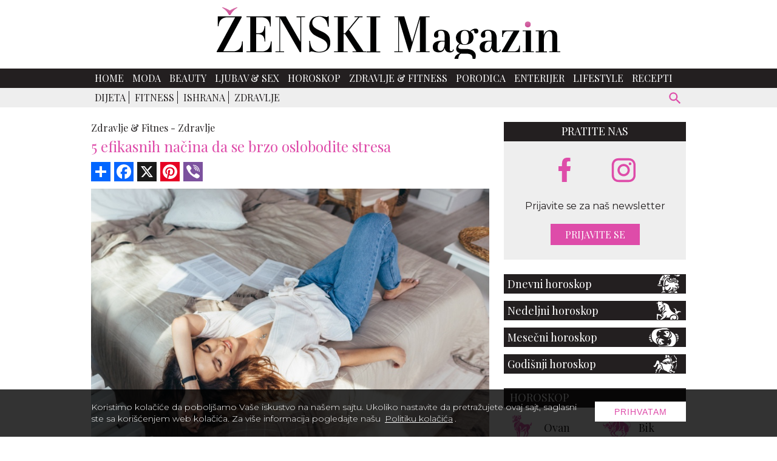

--- FILE ---
content_type: text/html; charset=UTF-8
request_url: https://www.zenskimagazin.rs/dijetafitnes/zdravlje/5-efikasnih-nacina-da-se-brzo-oslobodite-stresa
body_size: 12672
content:
<!DOCTYPE html>
<html lang="sr">

<head>
  <meta charset="UTF-8">
  <meta name="viewport" content="width=device-width, initial-scale=1">
  <meta name="design" content="Nenad Milanović">
  <meta name="csrf-token" content="7XtjtvHAOHpjY3Yq2mXSHIIU4qoIW4h2m5jbfClh">
    <title>Tehnike opuštanja: Naučite kako da se oslobodite stresa</title>
<meta name="description" content="U životu postoje trenuci kada sve krene naopako: problemi na poslu, napetost sa partnerom, nedostatak novca...">
<meta name="keywords" content="zdravlje, fitnes, relaksacija, meditacija, stres, zenski magazin">
<meta name="author" content="Mini STUDIO Publishing Group">
<link rel="canonical" href="https://www.zenskimagazin.rs/dijetafitnes/zdravlje/5-efikasnih-nacina-da-se-brzo-oslobodite-stresa"/>
<meta property="og:title" content="Tehnike opuštanja: Naučite kako da se oslobodite stresa" />
<meta property="og:description" content="U životu postoje trenuci kada sve krene naopako: problemi na poslu, napetost sa partnerom, nedostatak novca..." />
<meta property="og:site_name" content="Ženski magazin" />
<meta property="og:type" content="articles" />
<meta property="og:url" content="https://www.zenskimagazin.rs/dijetafitnes/zdravlje/5-efikasnih-nacina-da-se-brzo-oslobodite-stresa" />
<meta property="og:image" content="https://www.zenskimagazin.rs/storage/posts/seo/2023/Jan/223553/devojka-relaksacija-3.jpg" />


<script type="application/ld+json">{"@context":"https:\/\/schema.org","@type":"article","name":"\u017denski magazin","url":"https:\/\/www.zenskimagazin.rs\/dijetafitnes\/zdravlje\/5-efikasnih-nacina-da-se-brzo-oslobodite-stresa"}</script>
  <link rel="preconnect" href="https://fonts.googleapis.com">
  <link rel="preconnect" href="https://fonts.gstatic.com" crossorigin>
  <link href="https://fonts.googleapis.com/css2?family=Montserrat:ital,wght@0,100;0,200;0,300;0,400;0,500;0,600;0,700;0,800;0,900;1,100;1,200;1,300;1,400;1,500;1,600;1,700;1,800;1,900&family=Playfair+Display:ital,wght@0,400;0,500;0,600;0,700;0,800;0,900;1,400;1,500;1,600;1,700;1,800;1,900&display=swap" rel="stylesheet" rel="preload">
  <link rel="stylesheet" href="https://cdnjs.cloudflare.com/ajax/libs/flickity/2.3.0/flickity.min.css">
  <link href="/css/app.css?id=c6337c614700f6460b64" rel="stylesheet">
  
  <link rel="icon" type="image/x-icon" sizes="32x32" href="https://www.zenskimagazin.rs/images/favicon/favicon.ico"/>
  <link rel="apple-touch-icon" sizes="180x180" href="https://www.zenskimagazin.rs/images/favicon/apple-touch-icon.png">
  <link rel="icon" type="image/png" sizes="32x32" href="https://www.zenskimagazin.rs/images/favicon/favicon-32x32.png">
  <link rel="icon" type="image/png" sizes="16x16" href="https://www.zenskimagazin.rs/images/favicon/favicon-16x16.png">
  <link rel="manifest" href="https://www.zenskimagazin.rs/images/favicon/site.webmanifest">
  <link rel="mask-icon" href="https://www.zenskimagazin.rs/images/favicon/safari-pinned-tab.svg" color="#d83bb7">
  <meta name="msapplication-TileColor" content="#9f00a7">
  <meta name="theme-color" media="(prefers-color-scheme: light)" content="white">
  <meta name="theme-color" media="(prefers-color-scheme: dark)" content="black">
  
  <meta http-equiv="X-UA-Compatible" content="ie=edge">
    <style>
    @media (min-width: 425px) {
      .content_excange .content_carousel .carousel-cell {
        width: 50%;
      }
    }

    @media (min-width: 768px) {
      .content_excange .content_carousel .carousel-cell {
        width: calc(33.333% - 4px);
      }
    }
</style>
  <!-- Google tag (gtag.js) -->
<script async src="https://www.googletagmanager.com/gtag/js?id=G-ZT1Y5SKJ30"></script>
<script>
  window.dataLayer = window.dataLayer || [];
  function gtag(){dataLayer.push(arguments);}
  gtag('js', new Date());

  gtag('config', 'G-ZT1Y5SKJ30');
</script>
</head>

<body>


<div id="app">

  <div class="app-container" id="main">

    
    

    <div class="top-bar">
  <a href="https://www.zenskimagazin.rs"><img class="img-logo" src="https://www.zenskimagazin.rs/images/Logo_ZM.svg" alt="zenski magazin logo" width="566" height="85"></a>
</div>
      </div>

    <!-- IF Banner is loaded -->

<nav class="navbar-nav">
  <div class="wrapper-navbar">
    <div style="display: contents;">
      <button type="button" id="sidebarCollapse" class="menu_btn" aria-label="otvori meni">


      <svg version="1.1" viewBox="0 0 25 25" preserveAspectRatio="xMinYMin meet" width="28" height="28" xmlns="http://www.w3.org/2000/svg" aria-hidden="true">
        <path fill="currentColor" d="M3,6H21V8H3V6M3,11H21V13H3V11M3,16H21V18H3V16Z"/>
      </svg>
      
      </button>

      <form id="search-form-mobile" action="https://www.zenskimagazin.rs/pretraga" method="get">
        <!-- route('search') -->
        <div class="search-widget-mobile">
          <button id="search-widget-mobile_search-btn" type="submit" aria-label="pretraži">


          <svg version="1.1" viewBox="0 0 25 25" preserveAspectRatio="xMinYMin meet" width="27" height="27" xmlns="http://www.w3.org/2000/svg" aria-hidden="true">
            <path fill="currentColor" d="m9.5 3a6.5 6.5 0 0 1 6.5 6.5c0 1.61-0.59 3.09-1.56 4.23l0.27 0.27h0.79l5 5-1.5 1.5-5-5v-0.79l-0.27-0.27c-1.14 0.97-2.62 1.56-4.23 1.56a6.5 6.5 0 0 1-6.5-6.5 6.5 6.5 0 0 1 6.5-6.5m0 2c-2.5 0-4.5 2-4.5 4.5s2 4.5 4.5 4.5 4.5-2 4.5-4.5-2-4.5-4.5-4.5z"/>
          </svg>


          </button>
          <input id="search-input-mobile" name="s" type="text" placeholder="Search" class="search-input-mobile"
            aria-label="ukucajte termin za pretragu" autofocus/>

          <button id="search-widget-mobile_close-btn" aria-label="poništi" type="reset">


          <svg version="1.1" viewBox="0 0 25 25" preserveAspectRatio="xMinYMin meet" width="20" height="20" xmlns="http://www.w3.org/2000/svg" aria-hidden="true">
            <path fill="currentColor" d="M19,6.41L17.59,5L12,10.59L6.41,5L5,6.41L10.59,12L5,17.59L6.41,19L12,13.41L17.59,19L19,17.59L13.41,12L19,6.41Z"/>
          </svg>


          </button>

        </div>
      </form>
    </div>

    <ul class="navbar-navigation">
      <li>
    <a class="nav-item" href="https://www.zenskimagazin.rs">Home</a>
  </li>


  
  <li>
    <a class="nav-item" href="https://www.zenskimagazin.rs/moda">Moda</a>
  </li>


  
  <li>
    <a class="nav-item" href="https://www.zenskimagazin.rs/beauty">Beauty</a>
  </li>


  
  <li>
    <a class="nav-item" href="https://www.zenskimagazin.rs/ljubavsex">Ljubav &amp; Sex</a>
  </li>


  
  <li>
    <a class="nav-item" href="https://www.zenskimagazin.rs/horoskop">Horoskop</a>
  </li>


  
  <li>
    <a class="nav-item" href="https://www.zenskimagazin.rs/dijetafitnes">Zdravlje &amp; Fitness</a>
  </li>


  
  <li>
    <a class="nav-item" href="https://www.zenskimagazin.rs/porodica">Porodica</a>
  </li>


  
  <li>
    <a class="nav-item" href="https://www.zenskimagazin.rs/enterijer">Enterijer</a>
  </li>


  
  <li>
    <a class="nav-item" href="https://www.zenskimagazin.rs/lifestyle">Lifestyle</a>
  </li>


  
  <li>
    <a class="nav-item" href="https://www.zenskimagazin.rs/recepti">Recepti</a>
  </li>

    </ul>
  </div>
</nav>

    <!-- Banner Positions -->


<!-- IF Banner is loaded -->

    <nav class="sub-menu">
      <div class="wrapper-sub-menu">

        <ul class="sub-menu-navigation hide-sub-menu">
          
          
          
            
            
                              <li class="">
                                <a class="" href="https://www.zenskimagazin.rs/dijetafitnes/dijeta">Dijeta</a>
                </li>
                
                              <li class="">
                                <a class="" href="https://www.zenskimagazin.rs/dijetafitnes/fitness">Fitness</a>
                </li>
                
                              <li class="">
                                <a class="" href="https://www.zenskimagazin.rs/dijetafitnes/ishrana">Ishrana</a>
                </li>
                
                              <li class="active">
                                <a class="" href="https://www.zenskimagazin.rs/dijetafitnes/zdravlje">Zdravlje</a>
                </li>
                
              
                      </ul>

        <form id="search-form" method="get" action="https://www.zenskimagazin.rs/pretraga">
          <div class="search-widget">
            <button id="search-widget_search-btn" type="submit" aria-label="pretraži">


              <svg version="1.1" viewBox="0 0 25 25" preserveAspectRatio="xMinYMin meet" width="27" height="27" xmlns="http://www.w3.org/2000/svg" aria-hidden="true">
              <path fill="currentColor" d="m9.5 3a6.5 6.5 0 0 1 6.5 6.5c0 1.61-0.59 3.09-1.56 4.23l0.27 0.27h0.79l5 5-1.5 1.5-5-5v-0.79l-0.27-0.27c-1.14 0.97-2.62 1.56-4.23 1.56a6.5 6.5 0 0 1-6.5-6.5 6.5 6.5 0 0 1 6.5-6.5m0 2c-2.5 0-4.5 2-4.5 4.5s2 4.5 4.5 4.5 4.5-2 4.5-4.5-2-4.5-4.5-4.5z"/>
              </svg>


            </button>
            <input id="search-input" name="s" type="text" placeholder="Search" class="search-input" aria-label="Search"/>
            <button id="search-widget_close-btn" aria-label="poništi" type="reset">


            <svg version="1.1" viewBox="0 0 25 25" preserveAspectRatio="xMinYMin meet" width="20" height="20" xmlns="http://www.w3.org/2000/svg" aria-hidden="true">
            <path fill="currentColor" d="M19,6.41L17.59,5L12,10.59L6.41,5L5,6.41L10.59,12L5,17.59L6.41,19L12,13.41L17.59,19L19,17.59L13.41,12L19,6.41Z"/>
            </svg>


            </button>
          </div>
        </form>
      </div>
    </nav>
    

    <div class="billboard_space">
          </div>

  <div class="app-container container-top">

  <div class="sidenav_wrapp">
  <div id="sidenav">

    <div class="closebtn close_sidenav" aria-label="zatvori meni">&times;</div>

    <a href="https://www.zenskimagazin.rs"><img class="sidenav_logo" src="https://www.zenskimagazin.rs/images/Logo_ZM_white.svg"
        alt="zenski magazin" width="240" height="31"></a>

    <div id="sidenav-content">
      <ul>
        <li>
    <a class="nav-item" href="https://www.zenskimagazin.rs">Home</a>
  </li>


  
  <li>
    <a class="nav-item" href="https://www.zenskimagazin.rs/moda">Moda</a>
  </li>


  
  <li>
    <a class="nav-item" href="https://www.zenskimagazin.rs/beauty">Beauty</a>
  </li>


  
  <li>
    <a class="nav-item" href="https://www.zenskimagazin.rs/ljubavsex">Ljubav &amp; Sex</a>
  </li>


  
  <li>
    <a class="nav-item" href="https://www.zenskimagazin.rs/horoskop">Horoskop</a>
  </li>


  
  <li>
    <a class="nav-item" href="https://www.zenskimagazin.rs/dijetafitnes">Zdravlje &amp; Fitness</a>
  </li>


  
  <li>
    <a class="nav-item" href="https://www.zenskimagazin.rs/porodica">Porodica</a>
  </li>


  
  <li>
    <a class="nav-item" href="https://www.zenskimagazin.rs/enterijer">Enterijer</a>
  </li>


  
  <li>
    <a class="nav-item" href="https://www.zenskimagazin.rs/lifestyle">Lifestyle</a>
  </li>


  
  <li>
    <a class="nav-item" href="https://www.zenskimagazin.rs/recepti">Recepti</a>
  </li>

      </ul>

      <div class="icons">
        <a href="https://www.facebook.com/zenskimagazin.rs/" aria-label="facebook link">
  
  
          <svg version="1.1" viewBox="0 0 10 20" xmlns="http://www.w3.org/2000/svg" width="35" height="35" aria-hidden="true">
          <g fill="none" fill-rule="evenodd">
          <g transform="translate(-385 -7399)" fill="currentColor">
          <g transform="translate(56 160)">
          <path d="m335.82 7259v-9h2.7324l0.44631-4h-3.1787v-1.948c0-1.03 0.026311-2.052 1.4656-2.052h1.4578v-2.86c0-0.043-1.2522-0.14-2.519-0.14-2.6457 0-4.3023 1.657-4.3023 4.7v2.3h-2.9234v4h2.9234v9h3.8979z"/>
          </g>
          </g>
          </g>
          </svg>
  
  
          </a>
        
        
  
        <a href="https://www.instagram.com/zenskimagazinserbia/" aria-label="instagram link">
  
  
        <svg enable-background="new 0 0 56.7 56.7" version="1.1" viewBox="0 0 56.7 56.7" xml:space="preserve" xmlns="http://www.w3.org/2000/svg" width="38" height="38" fill="currentColor" aria-hidden="true">
        
          <path d="m28.2 16.7c-7 0-12.8 5.7-12.8 12.8s5.7 12.8 12.8 12.8 12.8-5.8 12.8-12.8-5.8-12.8-12.8-12.8zm0 21c-4.5 0-8.2-3.7-8.2-8.2s3.7-8.2 8.2-8.2 8.2 3.7 8.2 8.2-3.7 8.2-8.2 8.2z"/>
          <circle cx="41.5" cy="16.4" r="2.9"/>
          <path d="m49 8.9c-2.6-2.7-6.3-4.1-10.5-4.1h-20.6c-8.7 0-14.5 5.8-14.5 14.5v20.5c0 4.3 1.4 8 4.2 10.7 2.7 2.6 6.3 3.9 10.4 3.9h20.4c4.3 0 7.9-1.4 10.5-3.9 2.7-2.6 4.1-6.3 4.1-10.6v-20.6c0-4.2-1.4-7.8-4-10.4zm-0.4 31c0 3.1-1.1 5.6-2.9 7.3s-4.3 2.6-7.3 2.6h-20.4c-3 0-5.5-0.9-7.3-2.6-1.8-1.8-2.7-4.3-2.7-7.4v-20.5c0-3 0.9-5.5 2.7-7.3 1.7-1.7 4.3-2.6 7.3-2.6h20.6c3 0 5.5 0.9 7.3 2.7 1.7 1.8 2.7 4.3 2.7 7.2v20.6z"/>
        </svg>
  
  
          </a>
      </div>
    </div>

  </div>
  <div id="sidenav_overlay" class="close_sidenav"></div>
</div>
  
  
    
    <div class="wrapper">

      <main class="col-2-3">
          
  
  <div class="inner_spacer">
    <div class="article-post">
  
      <div class="breadcrumbs">
                        <span class="article-post-title"><a href="https://www.zenskimagazin.rs/dijetafitnes">Zdravlje &amp; Fitnes -</a></span>
                                <span class="article-post-title"><a href="https://www.zenskimagazin.rs/dijetafitnes/zdravlje">Zdravlje</a></span>
                      </div>
      <h1 class="article-post-title-main">5 efikasnih načina da se brzo oslobodite stresa</h1>
  
               <div id="js_mbh2_trigger"></div>
        <div class="banner-mbh2" id="js_banner_mbh2">
      <ins data-revive-zoneid="302"
           data-revive-id="84b8c658a018e14743ef895ae9380fa0"></ins>
      <div class="close-mbh2" id="js_close_mbh2">
        <svg version="1.1" viewBox="-1 0 25 25" preserveAspectRatio="xMinYMin meet" width="25" height="25" xmlns="http://www.w3.org/2000/svg" aria-hidden="true">
          <title>Zatvorite banner</title>
          <path fill="#ffffff" d="M19,6.41L17.59,5L12,10.59L6.41,5L5,6.41L10.59,12L5,17.59L6.41,19L12,13.41L17.59,19L19,17.59L13.41,12L19,6.41Z"/>
        </svg>
      </div>
    </div>
          
      <!-- AddToAny BEGIN -->
      <div class="add_to_any add_to_any_top">
        <div class="a2a_kit a2a_kit_size_32 a2a_default_style">
          <a class="a2a_dd" href="https://www.addtoany.com/share"></a>
          <a class="a2a_button_facebook"></a>
          <a class="a2a_button_x"></a>
          <a class="a2a_button_pinterest"></a>
          <a class="a2a_button_viber"></a>
        </div>
      </div>
      <script>
      var a2a_config = a2a_config || {};
      a2a_config.num_services = 10;
      </script>
      <script async src="https://static.addtoany.com/menu/page.js"></script>
      <!-- AddToAny END -->
  
          
          <div class="thumb_wrapp">
              
              <div class="copyright_text">
  
                <p>
  
                                      shutterstock
                    
                </p>
  
              </div>
  
              
            <lazy-image
                    src="/storage/posts/thumbnail/2023/Jan/223550/devojka-relaksacija-1.jpg"
                    alt="devojka-relaksacija-1.jpg"
                    class="img-fluid-horizontal"
            ></lazy-image>
          </div>
          
      <div class="post-gallery article-post">
  </div>

  
                          
      
      <div class="article-post-text-container">
        <div itemscope itemtype="http://schema.org/Article">
          <article class="article-post-text" itemprop="ArticleBody">
            
              <p style="text-align: justify;"><span style="color:#7f8c8d;"><em>U životu postoje trenuci kada sve krene naopako: problemi na poslu, napetost sa partnerom, nedostatak novca...</em></span></p>

<p style="text-align: justify;">Dok kao veverica u kavezu, poku&scaron;avate da život vratite u normalu, va&scaron;i nervi su uznemireni i napeti poput strune. Stanite na trenutak i probajte jednu od ovih metoda brzog opu&scaron;tanja. One vam neće oduzeti mnogo vremena, ali će va&scaron;e raspoloženje odmah biti popravljeno, a stres eleminisan.</p>

<h2 style="text-align: justify;">Topla kupka sa eteričnim uljima</h2>

<p><img alt="" src="https://www.zenskimagazin.rs/storage/uploads/2023/Januar/5-efikasnih-nacina-da-se-brzo-oslobodite-stresa/devojka-relaksacija-8.jpg" style="width: 750px; height: 500px;" /></p>

<p style="text-align: justify;">Kada ispunjena toplom vodom - jedan je od najpovoljnijih i najefikasnijih načina za ublažavanje stresa kod kuće. Sve &scaron;to je potrebno jeste da pripremite toplu kupku i legnete u kadu. Za brže opu&scaron;tanje preporučujemo da na nekoliko minuta potopite glavu u vodu, tako da na povr&scaron;ini ostanu samo oči, usta i nos. Tako ćete se za&scaron;titite od spoljne buke i opustite se brže. Ne zaboravite da dodate nekoliko kapi eteričnog ulja. Najbolji opu&scaron;tajući efekat na nervni sistem ima ulje lavande, narandže, bergamota ili nane. Budite oprezni: voda ne bi trebalo da bude previ&scaron;e vruća, u suprotnom može da utiče na kardiovaskularni sistem. Optimalna temperatura vode bi trebalo da bude 37-38 stepeni.</p>
            
          </article>
        </div>

      
        
        
                  <div class="related_slider_posts">

  <h2 class="title_line"><span>Slične teme</span></h2>

  <div class="related_slider">

    
                    
      <div class="carousel-cell">
        <a href="https://www.muskimagazin.rs/lifestyle/saveti/sta-se-desava-u-vasem-mozgu-posle-odredjenih-vezbi"  target="_blank" rel="noopener" >
          <img data-flickity-lazyload="https://www.muskimagazin.rs/uploads/imagecache/thumbnail//storage/posts/thumbnail/2023/Dec/132832/befunky-collage-34.jpg" alt="Šta se dešava u vašem mozgu posle određenih vežbi" width="310" height="209">
          <h3>Šta se dešava u vašem mozgu posle određenih vežbi</h3>
        </a>
      </div>
    
                    
      <div class="carousel-cell">
        <a href="https://www.muskimagazin.rs/lifestyle/saveti/sta-vam-devojka-nikada-nece-reci"  target="_blank" rel="noopener" >
          <img data-flickity-lazyload="https://www.muskimagazin.rs/uploads/imagecache/thumbnail//storage/posts/thumbnail/2023/Dec/132850/befunky-collage-40.jpg" alt="Šta vam devojka nikada neće reći" width="310" height="209">
          <h3>Šta vam devojka nikada neće reći</h3>
        </a>
      </div>
    
                    
      <div class="carousel-cell">
        <a href="https://www.muskimagazin.rs/lifestyle/saveti/da-li-vas-ona-dovoljno-ceni"  target="_blank" rel="noopener" >
          <img data-flickity-lazyload="https://www.muskimagazin.rs/uploads/imagecache/thumbnail//storage/posts/thumbnail/2023/Dec/132841/da-li-vas-ona-dovoljno-ceni.jpg" alt="Da li vas ona dovoljno ceni?" width="310" height="209">
          <h3>Da li vas ona dovoljno ceni?</h3>
        </a>
      </div>
    
                    
      <div class="carousel-cell">
        <a href="https://www.muskimagazin.rs/lifestyle/saveti/trikovi-koji-ce-vam-pomoci-da-pobedite-zimu"  target="_blank" rel="noopener" >
          <img data-flickity-lazyload="https://www.muskimagazin.rs/uploads/imagecache/thumbnail//storage/posts/thumbnail/2023/Dec/132718/befunky-collage-11.jpg" alt="Trikovi koji će vam pomoći da pobedite zimu" width="310" height="209">
          <h3>Trikovi koji će vam pomoći da pobedite zimu</h3>
        </a>
      </div>
    
                    
      <div class="carousel-cell">
        <a href="https://www.muskimagazin.rs/lifestyle/saveti/mesta-na-kojima-nikako-ne-smete-kriti-novac"  target="_blank" rel="noopener" >
          <img data-flickity-lazyload="https://www.muskimagazin.rs/uploads/imagecache/thumbnail//storage/posts/thumbnail/2023/Dec/132823/befunky-collage-32.jpg" alt="Mesta na kojima nikako ne smete kriti novac" width="310" height="209">
          <h3>Mesta na kojima nikako ne smete kriti novac</h3>
        </a>
      </div>
    
                    
      <div class="carousel-cell">
        <a href="https://www.muskimagazin.rs/lifestyle/saveti/alat-koji-svaki-muskarac-mora-da-ima"  target="_blank" rel="noopener" >
          <img data-flickity-lazyload="https://www.muskimagazin.rs/uploads/imagecache/thumbnail//storage/posts/thumbnail/2023/Dec/132721/befunky-collage.jpg" alt="Alat koji svaki muškarac mora da ima" width="310" height="209">
          <h3>Alat koji svaki muškarac mora da ima</h3>
        </a>
      </div>
    
  </div>
</div>
        
        <div itemscope itemtype="http://schema.org/Article">
          <article class="article-post-text" itemprop="ArticleBody">
            <h2 style="text-align: justify;">Meditacija</h2>

<p><img alt="" src="https://www.zenskimagazin.rs/storage/uploads/2023/Januar/5-efikasnih-nacina-da-se-brzo-oslobodite-stresa/devojka-relaksacija-7.jpg" style="width: 750px; height: 500px;" /></p>

<p style="text-align: justify;">U istočnim kulturama, meditacija je glavni metod re&scaron;avanja stresa i stvaranja unutra&scaron;nje harmonije. Za&scaron;to ne bismo probali? Za meditaciju biće vam potrebno osamljeno mesto gde vas niko i ni&scaron;ta neće uznemiravati. Ako dozvoljavaju vremenske prilike, meditirajte u mirnom delu parka ili pored reke. Zauzmite najudobniji položaj (nije nužno sedeti u položaju lotosa), di&scaron;ite duboko i ravnomerno, maksimalno opu&scaron;tajući mi&scaron;iće. Fokusirajte se na proces disanja, obraćajući pažnju na udisaje i izdisanje. Tokom meditacije, poku&scaron;ajte da se ne pomerate. Možete izgovarati monotone glasove, kao &scaron;to je &quot;Mmmm&quot;, ali to nije obavezno. Nakon samo 5-10 minuta meditiranja osetićete se mnogo smirenije i opu&scaron;tenije.</p>

<h2 style="text-align: justify;">Neuromuskularna relaksacija</h2>

<p><img alt="" src="https://www.zenskimagazin.rs/storage/uploads/2023/Januar/5-efikasnih-nacina-da-se-brzo-oslobodite-stresa/devojka-relaksacija-5.jpg" style="width: 750px; height: 500px;" /></p>

<p style="text-align: justify;">Ovaj metod relaksacije se često koristi tokom seanse hipnoze, ali je takođe dobar da se oslobodite stresa kod kuće. Zauzmite udoban položaj. Najbolje je da legnete na pod, a takođe možete sedeti u udobnoj stolici. Isključite TV i muziku i budite u potpunoj ti&scaron;ini 15-20 minuta. Zatvorite oči i počnite mentalno da opu&scaron;tate svaki mi&scaron;ić u va&scaron;em telu. Zamislite kako su vam noge tople i te&scaron;ke i kako ih ne možete podići sa poda. Onda uradite to isto sa rukama. Onda zamislite kako se celo va&scaron;e telo opu&scaron;ta. Prvo opustite vrat i lice, vilicu a zatim i ostatak tela. Držite ovu poziciju nekoliko minuta, poku&scaron;avajući da se ne pomerate. Zavr&scaron;ite sesiju protezanjem kao da ste se upravo probudili.</p>

<h2 style="text-align: justify;">Agresija</h2>

<p><img alt="" src="https://www.zenskimagazin.rs/storage/uploads/2023/Januar/5-efikasnih-nacina-da-se-brzo-oslobodite-stresa/devojka-relaksacija-9.jpg" style="width: 750px; height: 500px;" /></p>

<p style="text-align: justify;">Ovaj metod je dobar ukoliko ste iz nekog razloga veoma nervozni i ljuti. Ako agresiju ne izbacite iz sebe, ona će izazvati veliku &scaron;tetu va&scaron;em zdravlju: emocije mogu dovesti do nervnog sloma i pojave psihosomatskih bolesti. Nije potrebno da bes iskažete prema kolegama ili rođacima, već uzmite jastuk koji predstavlja osobu koja vas je naljutila. Svakim potezom i udarcem u jastuk osetićete kako negativna energija polako nestaje. Postoji jo&scaron; jedan dobar način da se oslobodite lo&scaron;ih emocija, ali za ovo vam je potrebna glumačka sposobnost i dobra ma&scaron;ta. Zamislite da je va&scaron;a leva ruka iznenada izgubila kontrolu: ona se kreće apsolutno haotično, ne možete njome da upravljate. &Scaron;to vi&scaron;e &quot;divljih&quot; pokreta &ndash; sve će biti bolje! Sada zamislite da se to isto de&scaron;ava sa va&scaron;om desnom rukom. Zatim - sa nogama i telom. Ma&scaron;ite rukama i nogama, brzo pomerajte karlicu i druge delove tela. Posle 5 minuta, zaustavite i dah. Efekat ovog &quot;Divljeg plesa &quot; je neverovatan! Uzgred, ovu vežbu je najbolje da radite u potpunoj privatnosti. U suprotnom postoji opasnost da vam ukućani predlože psihijatra.</p>

<h2 style="text-align: justify;">Kućni ljubimci</h2>

<p><img alt="" src="https://www.zenskimagazin.rs/storage/uploads/2023/Januar/5-efikasnih-nacina-da-se-brzo-oslobodite-stresa/devojka-relaksacija-6.jpg" style="width: 750px; height: 500px;" /></p>

<p style="text-align: justify;">Mačke, psi, konji i druge životinje vam mogu pomoći da smanjite stres. Ako imate kućnog ljubimca, uzmite ga u naručje i igrajte se sa njim omiljenim igračkama. Ako jo&scaron; uvek niste nabavili ljubimca, nahranite životinje lutalice, ili idite u skloni&scaron;te: uvek postoji potreba za volonterima. Na ovaj način ne samo da se možete opustiti i ukloniti stres, već ćete uraditi stvarno dobru i plemenitu stvar. A ko zna, možda ćete pronaći i najboljeg prijatelja za ceo život.</p>
          </article>
        </div>

      
      </div>
        
      
            </div>
  
    
    
    <!-- AddToAny BEGIN -->
    <div class="add_to_any add_to_any_bottom">
      <div class="a2a_kit a2a_kit_size_32 a2a_default_style">
        <a class="a2a_dd" href="https://www.addtoany.com/share"></a>
        <a class="a2a_button_facebook"></a>
        <a class="a2a_button_x"></a>
        <a class="a2a_button_pinterest"></a>
        <a class="a2a_button_viber"></a>
      </div>
    </div>
    <script>
    var a2a_config = a2a_config || {};
    a2a_config.num_services = 10;
    </script>
    <script async src="https://static.addtoany.com/menu/page.js"></script>
    <!-- AddToAny END -->

    
          <div class="content_excange_box">

  <h2 class="content_title"><span>Pročitajte još</span></h2>

  <div class="ce_grid">

    
                    
      <div class="ce_box">
        <a href="https://www.zenskimagazin.rs/dijetafitnes/zdravlje/ova-krvna-grupa-je-vise-izlozena-riziku-od-srcanih-oboljenja"  >
          <img src="https://www.zenskimagazin.rs/uploads/imagecache/thumbnail//storage/posts/thumbnail/2026/Jan/265603/11.jpg" alt="Ova krvna grupa je više izložena riziku od srčanih oboljenja" width="310" height="209">
          <h3>Ova krvna grupa je više izložena riziku od srčanih oboljenja</h3>
        </a>
      </div>
    
                    
      <div class="ce_box">
        <a href="https://www.zenskimagazin.rs/dijetafitnes/zdravlje/tri-retka-ali-ozbiljna-nezeljena-dejstva-vitamina-b12"  >
          <img src="https://www.zenskimagazin.rs/uploads/imagecache/thumbnail//storage/posts/thumbnail/2026/Jan/265588/040.jpg" alt="Tri retka, ali ozbiljna neželjena dejstva vitamina B12" width="310" height="209">
          <h3>Tri retka, ali ozbiljna neželjena dejstva vitamina B12</h3>
        </a>
      </div>
    
                    
      <div class="ce_box">
        <a href="https://www.zenskimagazin.rs/dijetafitnes/zdravlje/5-razloga-koji-ce-vas-ubediti-da-meditirate"  >
          <img src="https://www.zenskimagazin.rs/uploads/imagecache/thumbnail//storage/posts/thumbnail/2026/Jan/265560/10.jpg" alt="5 razloga koji će vas ubediti da meditirate" width="310" height="209">
          <h3>5 razloga koji će vas ubediti da meditirate</h3>
        </a>
      </div>
    
                    
      <div class="ce_box">
        <a href="https://www.zenskimagazin.rs/dijetafitnes/zdravlje/ovaj-zacin-je-vas-spas-u-zimskim-mesecima"  >
          <img src="https://www.zenskimagazin.rs/uploads/imagecache/thumbnail//storage/posts/thumbnail/2025/Dec/265494/044.jpg" alt="Ovaj začin je vaš spas u zimskim mesecima" width="310" height="209">
          <h3>Ovaj začin je vaš spas u zimskim mesecima</h3>
        </a>
      </div>
    
  </div>
</div>
      
    
  
    <div class="related-topics-narrow">
      <div class="stripe black-line">
        <h2 class="stripe-cell">Povezane teme</h2>
      </div>

                        <article class="topic">
    <div class="topic-img">
        <a href="https://www.zenskimagazin.rs/dijetafitnes/zdravlje/5-self-care-ciljeva-koji-ce-vam-pomoci-da-budete-zdraviji-i-spremniji-u-novoj-godini">

          
            <lazy-image class="img-fluid-horizontal img-hover" width="310" height="209"
                        
                        src="https://www.zenskimagazin.rs/uploads/imagecache/thumbnail//storage/posts/thumbnail/2024/Jan/244745/self-care-4.jpg"
                        
                        alt="self-care-4.jpg"
            ></lazy-image>
          
        </a>
    </div>
    <div class="topic-text">
        <span>12.01.2026</span>
        <a href="https://www.zenskimagazin.rs/dijetafitnes/zdravlje">
            Zdravlje &amp; Fitnes - Zdravlje
        </a>
    </div>
    <div class="topic-main-text">
        <h2><a href="https://www.zenskimagazin.rs/dijetafitnes/zdravlje/5-self-care-ciljeva-koji-ce-vam-pomoci-da-budete-zdraviji-i-spremniji-u-novoj-godini">5 self care ciljeva koji će vam pomoći da budete zdraviji i spremniji u...</a></h2>
        <p>Među našim novogodišnjim odlukama, naše fizičko, mentalno i duhovno zdravlje ima vodeću ulogu. Koje su bile vaše lične pobede ove godine? U kojim oblastima treba više raditi?</p>
    </div>
</article>
                  <article class="topic">
    <div class="topic-img">
        <a href="https://www.zenskimagazin.rs/dijetafitnes/zdravlje/5-stvari-koje-treba-da-uradite-pre-spavanja-da-biste-se-probudili-srecni">

          
            <lazy-image class="img-fluid-horizontal img-hover" width="310" height="209"
                        
                        src="https://www.zenskimagazin.rs/uploads/imagecache/thumbnail//storage/posts/thumbnail/2025/Dec/265399/04.jpg"
                        
                        alt="04.jpg"
            ></lazy-image>
          
        </a>
    </div>
    <div class="topic-text">
        <span>08.01.2026</span>
        <a href="https://www.zenskimagazin.rs/dijetafitnes/zdravlje">
            Zdravlje &amp; Fitnes - Zdravlje
        </a>
    </div>
    <div class="topic-main-text">
        <h2><a href="https://www.zenskimagazin.rs/dijetafitnes/zdravlje/5-stvari-koje-treba-da-uradite-pre-spavanja-da-biste-se-probudili-srecni">5 stvari koje treba da uradite pre spavanja da biste se probudili srećni</a></h2>
        <p>Svi znamo kako loše noći i nespavanje mogu da pokvare ceo dan.</p>
    </div>
</article>
                  <article class="topic">
    <div class="topic-img">
        <a href="https://www.zenskimagazin.rs/dijetafitnes/zdravlje/3-uobicajena-leka-koja-se-ne-slazu-dobro-sa-cimetom-kako-da-ga-koristite-bez-rizika">

          
            <lazy-image class="img-fluid-horizontal img-hover" width="310" height="209"
                        
                        src="https://www.zenskimagazin.rs/uploads/imagecache/thumbnail//storage/posts/thumbnail/2025/Dec/265210/01.jpg"
                        
                        alt="01.jpg"
            ></lazy-image>
          
        </a>
    </div>
    <div class="topic-text">
        <span>07.01.2026</span>
        <a href="https://www.zenskimagazin.rs/dijetafitnes/zdravlje">
            Zdravlje &amp; Fitnes - Zdravlje
        </a>
    </div>
    <div class="topic-main-text">
        <h2><a href="https://www.zenskimagazin.rs/dijetafitnes/zdravlje/3-uobicajena-leka-koja-se-ne-slazu-dobro-sa-cimetom-kako-da-ga-koristite-bez-rizika">3 uobičajena leka koja se ne slažu dobro sa cimetom – kako da ga koristi...</a></h2>
        <p>Cimet je omiljeno aromatično začinsko čudo – topao, sladak, pun karaktera, ali pazite: može da “ne priča” sa nekim lekovima i menja njihov efekat.</p>
    </div>
</article>
                  <article class="topic">
    <div class="topic-img">
        <a href="https://www.zenskimagazin.rs/dijetafitnes/zdravlje/koji-je-suplement-najvazniji-za-zene-starije-od-30-godina-i-zasto">

          
            <lazy-image class="img-fluid-horizontal img-hover" width="310" height="209"
                        
                        src="https://www.zenskimagazin.rs/uploads/imagecache/thumbnail//storage/posts/thumbnail/2025/Dec/265339/04-1.jpg"
                        
                        alt="04 (1).jpg"
            ></lazy-image>
          
        </a>
    </div>
    <div class="topic-text">
        <span>06.01.2026</span>
        <a href="https://www.zenskimagazin.rs/dijetafitnes/zdravlje">
            Zdravlje &amp; Fitnes - Zdravlje
        </a>
    </div>
    <div class="topic-main-text">
        <h2><a href="https://www.zenskimagazin.rs/dijetafitnes/zdravlje/koji-je-suplement-najvazniji-za-zene-starije-od-30-godina-i-zasto">Koji je suplement najvažniji za žene starije od 30 godina i zašto?</a></h2>
        <p>Kad pređete tridesetu, telo počinje da šalje male, ali jasne signale: vaše potrebe se menjaju.</p>
    </div>
</article>
                  <article class="topic">
    <div class="topic-img">
        <a href="https://www.zenskimagazin.rs/dijetafitnes/zdravlje/4-jutarnja-rituala-koja-ce-drzati-kortizol-u-balansu-i-dati-vam-energiju-za-ceo-dan">

          
            <lazy-image class="img-fluid-horizontal img-hover" width="310" height="209"
                        
                        src="https://www.zenskimagazin.rs/uploads/imagecache/thumbnail//storage/posts/thumbnail/2025/Dec/265296/40.jpg"
                        
                        alt="40.jpg"
            ></lazy-image>
          
        </a>
    </div>
    <div class="topic-text">
        <span>05.01.2026</span>
        <a href="https://www.zenskimagazin.rs/dijetafitnes/zdravlje">
            Zdravlje &amp; Fitnes - Zdravlje
        </a>
    </div>
    <div class="topic-main-text">
        <h2><a href="https://www.zenskimagazin.rs/dijetafitnes/zdravlje/4-jutarnja-rituala-koja-ce-drzati-kortizol-u-balansu-i-dati-vam-energiju-za-ceo-dan">4 jutarnja rituala koja će držati kortizol u balansu i dati vam energiju...</a></h2>
        <p>Znate li da način na koji započinjete jutro može bukvalno da diktira kako će vam hormoni igrati igru tokom dana?</p>
    </div>
</article>
                  <article class="topic">
    <div class="topic-img">
        <a href="https://www.zenskimagazin.rs/dijetafitnes/zdravlje/kako-bozicna-muzika-pozitivno-utice-na-zdravlje">

          
            <lazy-image class="img-fluid-horizontal img-hover" width="310" height="209"
                        
                        src="https://www.zenskimagazin.rs/uploads/imagecache/thumbnail//storage/posts/thumbnail/2024/Dec/257738/01.jpg"
                        
                        alt="01.jpg"
            ></lazy-image>
          
        </a>
    </div>
    <div class="topic-text">
        <span>01.01.2026</span>
        <a href="https://www.zenskimagazin.rs/dijetafitnes/zdravlje">
            Zdravlje &amp; Fitnes - Zdravlje
        </a>
    </div>
    <div class="topic-main-text">
        <h2><a href="https://www.zenskimagazin.rs/dijetafitnes/zdravlje/kako-bozicna-muzika-pozitivno-utice-na-zdravlje">Kako božićna muzika pozitivno utiče na zdravlje</a></h2>
        <p>Pojačajte ton i promenite raspoloženje!</p>
    </div>
</article>
                  <article class="topic">
    <div class="topic-img">
        <a href="https://www.zenskimagazin.rs/dijetafitnes/zdravlje/sindrom-novogodisnje-jelke-sta-je-to-i-kako-utice-na-vase-zdravlje">

          
            <lazy-image class="img-fluid-horizontal img-hover" width="310" height="209"
                        
                        src="https://www.zenskimagazin.rs/uploads/imagecache/thumbnail//storage/posts/thumbnail/2023/Dec/244305/sindrom-novogodisnje-jelke-1.jpg"
                        
                        alt="sindrom-novogodisnje-jelke-1.jpg"
            ></lazy-image>
          
        </a>
    </div>
    <div class="topic-text">
        <span>26.12.2025</span>
        <a href="https://www.zenskimagazin.rs/dijetafitnes/zdravlje">
            Zdravlje &amp; Fitnes - Zdravlje
        </a>
    </div>
    <div class="topic-main-text">
        <h2><a href="https://www.zenskimagazin.rs/dijetafitnes/zdravlje/sindrom-novogodisnje-jelke-sta-je-to-i-kako-utice-na-vase-zdravlje">Sindrom novogodišnje jelke: šta je to i kako utiče na vaše zdravlje</a></h2>
        <p>Novogodišnje jelke okićene svetiljkama i šarenim ukrasama donose posebnu čaroliju u dom tokom praznične sezone.</p>
    </div>
</article>
                  <article class="topic">
    <div class="topic-img">
        <a href="https://www.zenskimagazin.rs/dijetafitnes/zdravlje/9-svakodnevnih-navika-koje-unistavaju-mozak-prema-neurolozima">

          
            <lazy-image class="img-fluid-horizontal img-hover" width="310" height="209"
                        
                        src="https://www.zenskimagazin.rs/uploads/imagecache/thumbnail//storage/posts/thumbnail/2025/Dec/265107/020.jpg"
                        
                        alt="020.jpg"
            ></lazy-image>
          
        </a>
    </div>
    <div class="topic-text">
        <span>25.12.2025</span>
        <a href="https://www.zenskimagazin.rs/dijetafitnes/zdravlje">
            Zdravlje &amp; Fitnes - Zdravlje
        </a>
    </div>
    <div class="topic-main-text">
        <h2><a href="https://www.zenskimagazin.rs/dijetafitnes/zdravlje/9-svakodnevnih-navika-koje-unistavaju-mozak-prema-neurolozima">9 svakodnevnih navika koje uništavaju mozak (prema neurolozima)</a></h2>
        <p>Briga o mozgu je jednako važna koliko i briga o srcu.</p>
    </div>
</article>
                  <article class="topic">
    <div class="topic-img">
        <a href="https://www.zenskimagazin.rs/dijetafitnes/zdravlje/uticaj-sporta-na-mentalno-zdravlje-zena">

          
            <lazy-image class="img-fluid-horizontal img-hover" width="310" height="209"
                        
                        src="https://www.zenskimagazin.rs/uploads/imagecache/thumbnail//storage/posts/thumbnail/2025/Dec/265425/befunky-collage2a-2.jpg"
                        
                        alt="BeFunky-collage2a (2).jpg"
            ></lazy-image>
          
        </a>
    </div>
    <div class="topic-text">
        <span>24.12.2025</span>
        <a href="https://www.zenskimagazin.rs/dijetafitnes/zdravlje">
            Zdravlje &amp; Fitnes - Zdravlje
        </a>
    </div>
    <div class="topic-main-text">
        <h2><a href="https://www.zenskimagazin.rs/dijetafitnes/zdravlje/uticaj-sporta-na-mentalno-zdravlje-zena">Uticaj sporta na mentalno zdravlje žena</a></h2>
        <p>Sport predstavlja snažan način za unapređenje mentalnog zdravlja žena kroz različite koristi.</p>
    </div>
</article>
                  <article class="topic">
    <div class="topic-img">
        <a href="https://www.zenskimagazin.rs/dijetafitnes/zdravlje/dark-showering-tajna-vecernje-rutine-koja-vodi-do-dubokog-sna-i-totalne-relaksacije">

          
            <lazy-image class="img-fluid-horizontal img-hover" width="310" height="209"
                        
                        src="https://www.zenskimagazin.rs/uploads/imagecache/thumbnail//storage/posts/thumbnail/2025/Dec/265019/01.jpg"
                        
                        alt="01.jpg"
            ></lazy-image>
          
        </a>
    </div>
    <div class="topic-text">
        <span>22.12.2025</span>
        <a href="https://www.zenskimagazin.rs/dijetafitnes/zdravlje">
            Zdravlje &amp; Fitnes - Zdravlje
        </a>
    </div>
    <div class="topic-main-text">
        <h2><a href="https://www.zenskimagazin.rs/dijetafitnes/zdravlje/dark-showering-tajna-vecernje-rutine-koja-vodi-do-dubokog-sna-i-totalne-relaksacije">Dark Showering: Tajna večernje rutine koja vodi do dubokog sna i totalne...</a></h2>
        <p>Zamislite trenutak samo za sebe, kada svet nestaje, buka prestaje, a telo i um konačno mogu da se predaju potpunoj tišini.</p>
    </div>
</article>
                  <article class="topic">
    <div class="topic-img">
        <a href="https://www.zenskimagazin.rs/dijetafitnes/zdravlje/mracna-strana-nesanice-sta-se-desava-sa-nasim-telom-kada-ne-spavamo">

          
            <lazy-image class="img-fluid-horizontal img-hover" width="310" height="209"
                        
                        src="https://www.zenskimagazin.rs/uploads/imagecache/thumbnail//storage/posts/thumbnail/2025/Nov/264995/01.jpg"
                        
                        alt="01.jpg"
            ></lazy-image>
          
        </a>
    </div>
    <div class="topic-text">
        <span>19.12.2025</span>
        <a href="https://www.zenskimagazin.rs/dijetafitnes/zdravlje">
            Zdravlje &amp; Fitnes - Zdravlje
        </a>
    </div>
    <div class="topic-main-text">
        <h2><a href="https://www.zenskimagazin.rs/dijetafitnes/zdravlje/mracna-strana-nesanice-sta-se-desava-sa-nasim-telom-kada-ne-spavamo">Mračna strana nesanice: Šta se dešava sa našim telom kada ne spavamo?</a></h2>
        <p>Koliko vaš organizam može da izdrži bez sna pre nego što počnu da se pojavljuju halucinacije, gubitak kontrole i ozbiljni zdravstveni problemi?</p>
    </div>
</article>
                
      <show-more-on-post
              category="zdravlje"
              except="28932"
              :set-offset="15"
      ></show-more-on-post>
    </div>
  </div>

        </main>

      <aside class="col-1-3">
				
				<div class="position">
					<div class="position_inner">
						<div class="sticky">

                          
                                        
							<div class="follow-us">
  <div class="stripe black-line">
    <h3 class="stripe-cell">Pratite nas</h3>
  </div>
  <div class="icons">
    <a href="https://www.facebook.com/zenskimagazin.rs/" target="_blank" rel="noopener" aria-label="facebook link">


      <svg version="1.1" viewBox="0 0 10 20" xmlns="http://www.w3.org/2000/svg" width="40" height="40" aria-hidden="true">
      <g fill="none" fill-rule="evenodd">
      <g transform="translate(-385 -7399)" fill="currentColor">
      <g transform="translate(56 160)">
      <path d="m335.82 7259v-9h2.7324l0.44631-4h-3.1787v-1.948c0-1.03 0.026311-2.052 1.4656-2.052h1.4578v-2.86c0-0.043-1.2522-0.14-2.519-0.14-2.6457 0-4.3023 1.657-4.3023 4.7v2.3h-2.9234v4h2.9234v9h3.8979z"/>
      </g>
      </g>
      </g>
      </svg>


    </a>

    

    <a href="https://www.instagram.com/zenskimagazinserbia/" target="_blank" rel="noopener" aria-label="instagram link">


      <svg enable-background="new 0 0 56.7 56.7" version="1.1" viewBox="0 0 56.7 56.7" xml:space="preserve" xmlns="http://www.w3.org/2000/svg" width="45" height="45" fill="currentColor" aria-hidden="true">
      
        <path d="m28.2 16.7c-7 0-12.8 5.7-12.8 12.8s5.7 12.8 12.8 12.8 12.8-5.8 12.8-12.8-5.8-12.8-12.8-12.8zm0 21c-4.5 0-8.2-3.7-8.2-8.2s3.7-8.2 8.2-8.2 8.2 3.7 8.2 8.2-3.7 8.2-8.2 8.2z"/>
        <circle cx="41.5" cy="16.4" r="2.9"/>
        <path d="m49 8.9c-2.6-2.7-6.3-4.1-10.5-4.1h-20.6c-8.7 0-14.5 5.8-14.5 14.5v20.5c0 4.3 1.4 8 4.2 10.7 2.7 2.6 6.3 3.9 10.4 3.9h20.4c4.3 0 7.9-1.4 10.5-3.9 2.7-2.6 4.1-6.3 4.1-10.6v-20.6c0-4.2-1.4-7.8-4-10.4zm-0.4 31c0 3.1-1.1 5.6-2.9 7.3s-4.3 2.6-7.3 2.6h-20.4c-3 0-5.5-0.9-7.3-2.6-1.8-1.8-2.7-4.3-2.7-7.4v-20.5c0-3 0.9-5.5 2.7-7.3 1.7-1.7 4.3-2.6 7.3-2.6h20.6c3 0 5.5 0.9 7.3 2.7 1.7 1.8 2.7 4.3 2.7 7.2v20.6z"/>
      </svg>


    </a>
  </div>

  <p>Prijavite se za naš newsletter</p>

  <a class="follow_us_btn" href="https://www.zenskimagazin.rs/prijava-za-newsletter" aria-label="prijavite se za naš newsletter">Prijavite se</a>
</div>
							<div class="horoscope-nav">
  <div class="wrapper">
    <a href="https://www.zenskimagazin.rs/horoscope">
      <p>Dnevni horoskop</p><img src="https://www.zenskimagazin.rs/images/01h.png" alt="dnevni horoskop" width="60" height="30">
    </a>

    <a href="https://www.zenskimagazin.rs/horoscope/nedeljni">
      <p>Nedeljni horoskop</p><img src="https://www.zenskimagazin.rs/images/02h.png" alt="nedeljni horoskop" width="60" height="30">
    </a>

    <a href="https://www.zenskimagazin.rs/horoscope/mesecni">
      <p>Mesečni horoskop</p><img src="https://www.zenskimagazin.rs/images/03h.png" alt="mesecni horoskop" width="60" height="30">
    </a>
    
    <a href="https://www.zenskimagazin.rs/horoscope/godisnji">
      <p>Godišnji horoskop</p><img src="https://www.zenskimagazin.rs/images/04h.png" alt="godisnji horoskop" width="60" height="30">
    </a>
  </div>
</div>
							<section class="horoscope-box">
  <div class="stripe black-line">
    <a class="stripe-cell" href="https://www.zenskimagazin.rs/horoscope"><h2>Horoskop</h2></a>
  </div>
  <div class="signs">
    <a href="https://www.zenskimagazin.rs/horoscope#ovan"><div class="stripe"><img src="https://www.zenskimagazin.rs/images/horoscope-signs/aries.png" alt="ovan" width="60" height="40"><span class="stripe-cell">Ovan</span></div></a>
    <a href="https://www.zenskimagazin.rs/horoscope#bik"><div class="stripe"><img src="https://www.zenskimagazin.rs/images/horoscope-signs/taurus.png" alt="bik" width="60" height="40"><span class="stripe-cell">Bik</span></div></a>
    <a href="https://www.zenskimagazin.rs/horoscope#blizanci"><div class="stripe"><img src="https://www.zenskimagazin.rs/images/horoscope-signs/gemini.png" alt="blizanci" width="60" height="40"><span class="stripe-cell">Blizanci</span></div></a>
    <a href="https://www.zenskimagazin.rs/horoscope#rak"><div class="stripe"><img src="https://www.zenskimagazin.rs/images/horoscope-signs/cancer.png" alt="rak" width="60" height="40"><span class="stripe-cell">Rak</span></div></a>
    <a href="https://www.zenskimagazin.rs/horoscope#lav"><div class="stripe"><img src="https://www.zenskimagazin.rs/images/horoscope-signs/leo.png" alt="lav" width="60" height="40"><span class="stripe-cell">Lav</span></div></a>
    <a href="https://www.zenskimagazin.rs/horoscope#devica"><div class="stripe"><img src="https://www.zenskimagazin.rs/images/horoscope-signs/virgo.png" alt="devica" width="60" height="40"><span class="stripe-cell">Devica</span></div></a>
    <a href="https://www.zenskimagazin.rs/horoscope#vaga"><div class="stripe"><img src="https://www.zenskimagazin.rs/images/horoscope-signs/libra.png" alt="vaga" width="60" height="40"><span class="stripe-cell">Vaga</span></div></a>
    <a href="https://www.zenskimagazin.rs/horoscope#škorpija"><div class="stripe"><img src="https://www.zenskimagazin.rs/images/horoscope-signs/scorpio.png" alt="skorpija" width="60" height="40"><span class="stripe-cell">Škorpija</span></div></a>
    <a href="https://www.zenskimagazin.rs/horoscope#strelac"><div class="stripe"><img src="https://www.zenskimagazin.rs/images/horoscope-signs/sagittarius.png" alt="strelac" width="60" height="40"><span class="stripe-cell">Strelac</span></div></a>
    <a href="https://www.zenskimagazin.rs/horoscope#jarac"><div class="stripe"><img src="https://www.zenskimagazin.rs/images/horoscope-signs/capricorn.png" alt="jarac" width="60" height="40"><span class="stripe-cell">Jarac</span></div></a>
    <a href="https://www.zenskimagazin.rs/horoscope#vodolija"><div class="stripe"><img src="https://www.zenskimagazin.rs/images/horoscope-signs/aquarius.png" alt="vodolija" width="60" height="40"><span class="stripe-cell">Vodolija</span></div></a>
    <a href="https://www.zenskimagazin.rs/horoscope#ribe"><div class="stripe"><img src="https://www.zenskimagazin.rs/images/horoscope-signs/pisces.png" alt="ribe" width="60" height="40"><span class="stripe-cell">Ribe</span></div></a>
  </div>
</section>
							
							
						</div>
					</div>
				</div>
				      </aside>

    </div>

    
		

    
    

      <div class="wrapper">

        <main class="col-2-3">
                    </main>

        <aside class="col-1-3">
          <div class="position">
                      </div>
        </aside>
			</div>

      

    </div>
    

    <div class="footer_title">
  <div class="footer_title_inner">
    <a href="https://www.zenskimagazin.rs">
      <img src="https://www.zenskimagazin.rs/images/Logo_ZM_white.svg" alt="zenski magazin logo" width="310" height="46">
    </a>

    
    
      
              <p>Ženski magazin je web portal za savremenu ženu</p>
      
    
  </div>
</div>    <footer>
  <div class="footer-content">
    <p>Dnevni horoskop, saveti za fitness i
      dijete, zdravlje, moda i sve sto može zainteresovati modernu ženu. Romantične ideje, saveti za vezu, ljubavni
      saveti, poznati parfemi. Ako ste ipak aktivna dama koja voli da trenira, ovde ćete naći mnoge savete vezane za
      treninge i fitness, kao i plan ishrane.</p>
    <div class="footer-logo">
      <a href="https://ministudio.rs/" target="_blank" rel="noopener" aria-label="link ka mini studio sajtu"><img src="https://www.zenskimagazin.rs/images/footer-logo.png" alt="mini studio" width="224" height="46"></a>
    </div>

    <p><a href="https://ministudio.rs" target="_blank" rel="noopener">Mini STUDIO Publishing Group d.o.o.</a> je digital kompanija, koja se 2009. godine pozicionirala kao lider u LIFESTYLE segmentu, prateći trendove i vesti iz sveta mode, lepote, kulture i zabave, sa velikom pažnjom usmerenoj ka zdravoj ishrani i fitnesu.</p>

    <ul class="about">
      <li><a href="https://ministudio.rs/" target="_blank" rel="noopener">O nama</a></li>
      <li>|</li>
      <li><a href="https://www.ministudio.rs/download/MSPG_Media-kit.pdf" target="_blank" rel="noopener">Advertising</a></li>
      <li>|</li>
      <li><a href="https://ministudio.rs/inovativni-formati-oglasavanja/clients.php" target="_blank" rel="noopener">Nasi klijenti</a></li>
      <li>|</li>
      <li><a href="https://ministudio.rs/kontakt.php" target="_blank" rel="noopener">Kontakt</a></li>
    </ul>

    <p>U svojoj grupaciji, kompanija <a href="https://ministudio.rs" target="_blank" rel="noopener">Mini STUDIO Publishing Group d.o.o.</a> je svoj portfolio uspešno proširila na Luxury, Lifestyle i Living segment, gde je više od decenije zadržala vodeću poziciju:</p>

    <ul class="sites">
      <li>LUXURY Group</li>
      <li>|</li>
      <li><a href="https://www.luxlife.rs/" target="_blank" rel="noopener">www.<span>luxlife</span>.rs</a></li>
      <li>|</li>
      <li><a href="https://www.luxurytopics.com/" target="_blank" rel="noopener">www.<span>luxurytopics</span>.com</a></li>
    </ul>

    <ul class="sites">
      <li>LIFESTYLE Group</li>
      <li>|</li>
      <li><a href="https://www.zenskimagazin.rs/">www.<span>zenski</span>magazin.rs</a></li>
      <li>|</li>
      <li><a href="https://www.muskimagazin.rs/" target="_blank" rel="noopener">www.<span>muski</span>magazin.rs</a></li>
      <li>|</li>
      <li><a href="https://www.autoexclusive.rs/" target="_blank" rel="noopener">www.<span>auto</span>exclusive.rs</a></li>
    </ul>

    <ul class="sites">
      <li>LIVING Group</li>
      <li>|</li>
      <li><a href="https://www.mojenterijer.rs/" target="_blank" rel="noopener">www.<span>moj</span>enterijer.rs</a></li>
      <li>|</li>
      <li><a href="https://www.ideashomegarden.com/" target="_blank" rel="noopener">www.<span>ideas</span>homegarden.com</a></li>
      <li>|</li>
      <li><a href="http://www.fusiontables.rs/" target="_blank" rel="noopener">www.<span>fusiontables</span>.rs</a></li>
      <li>|</li>
      <li><a href="https://www.robotzabazen.rs/" target="_blank" rel="noopener">www.<span>robotzabazen</span>.rs </a></li>
    </ul>

  </div>
</footer>

<div class="rights">
  <p><span>All Rights Reserved.</span> | 2009 - 2026. <span>Copyright©</span> Mini STUDIO Publishing Group. |
    <a href="https://www.zenskimagazin.rs/uslovi-koriscenja" target="_blank">Uslovi korišćenja</a> | Developed by <a href="https://www.ministudio.rs/" target="_blank" rel="noopener">Mini STUDIO Publishing
      Group</a></p>
</div>

        </div>

<div class="js-cookie-consent cookie-consent">
  <div class="cookie-consent__container">

    <p class="cookie-consent__message">
      Koristimo kolačiće da poboljšamo Vaše iskustvo na našem sajtu. Ukoliko nastavite da pretražujete ovaj sajt, saglasni
      ste sa korišćenjem web kolačića. Za više informacija pogledajte našu <a href="https://www.zenskimagazin.rs/politika-kolacica" target="_blank">Politiku kolačića</a>.
    </p>
  
    <button class="js-cookie-consent-agree cookie-consent__agree">
      Prihvatam
    </button>

  </div>
</div>

    <script>

        window.laravelCookieConsent = (function () {

            const COOKIE_VALUE = 1;
            const COOKIE_DOMAIN = 'www.zenskimagazin.rs';

            function consentWithCookies() {
                setCookie('laravel_cookie_consent', COOKIE_VALUE, 7300);
                hideCookieDialog();
            }

            function cookieExists(name) {
                return (document.cookie.split('; ').indexOf(name + '=' + COOKIE_VALUE) !== -1);
            }

            function hideCookieDialog() {
                const dialogs = document.getElementsByClassName('js-cookie-consent');

                for (let i = 0; i < dialogs.length; ++i) {
                    dialogs[i].style.display = 'none';
                }
            }

            function setCookie(name, value, expirationInDays) {
                const date = new Date();
                date.setTime(date.getTime() + (expirationInDays * 24 * 60 * 60 * 1000));
                document.cookie = name + '=' + value
                    + ';expires=' + date.toUTCString()
                    + ';domain=' + COOKIE_DOMAIN
                    + ';path=/'
                    + '';
            }

            if (cookieExists('laravel_cookie_consent')) {
                hideCookieDialog();
            }

            const buttons = document.getElementsByClassName('js-cookie-consent-agree');

            for (let i = 0; i < buttons.length; ++i) {
                buttons[i].addEventListener('click', consentWithCookies);
            }

            return {
                consentWithCookies: consentWithCookies,
                hideCookieDialog: hideCookieDialog
            };
        })();
    </script>


<script src="https://code.jquery.com/jquery-3.3.1.slim.min.js"
integrity="sha384-q8i/X+965DzO0rT7abK41JStQIAqVgRVzpbzo5smXKp4YfRvH+8abtTE1Pi6jizo" crossorigin="anonymous"></script>
<script async src="//banners.ministudio.rs/www/delivery/asyncjs.php"></script>

<script src="https://cdnjs.cloudflare.com/ajax/libs/flickity/2.3.0/flickity.pkgd.min.js"></script>
<script src="/js/app.js?id=ef288983790111562a75"></script>

<script>
  //Gallery with small images load more images 
  const loadMoreImages = document.getElementById('load_more_images');
  const toggleMoreImages = document.getElementById('toggle_more_images');
  const loadMoreImagesEl = document.getElementById('load_more_images_el');

  if(loadMoreImages) {
    const loadMoreImagesElHeight = loadMoreImagesEl.offsetHeight;
    
    if(loadMoreImagesElHeight > 250) {
      loadMoreImagesEl.classList.add('slider_small_expand');
      loadMoreImages.classList.add('visible');
    }
    if(loadMoreImages && window.innerWidth > 800) {
      loadMoreImages.addEventListener('click', ()=> {
        loadMoreImagesEl.classList.toggle('expand');
        loadMoreImages.classList.toggle('expand');
  
        if(loadMoreImages.classList.contains('expand')) {
          toggleMoreImages.textContent = 'Manje slika';
        } else {
          toggleMoreImages.textContent = 'Više slika';
        }
      });
    }
  }

  // Internal content excange slider
  const contentCarousel = document.querySelector('.content_carousel');

      if (contentCarousel && window.innerWidth > 640) {
      var flkty = new Flickity( '.content_carousel', {
      imagesLoaded: true,
      pageDots: false,
      prevNextButtons: false,
      draggable: true,
      wrapAround: true,
      autoPlay: true,
      autoPlay: 3000,
      pauseAutoPlayOnHover: true,
      lazyLoad: 3,
      percentPosition: true,
      adaptiveHeight: false,
      cellAlign: 'left'
      });
    }
    else if(contentCarousel && window.innerWidth <= 640) {
      var flkty = new Flickity( '.content_carousel', {
      imagesLoaded: true,
      pageDots: false,
      prevNextButtons: false,
      draggable: true,
      wrapAround: true,
      autoPlay: true,
      autoPlay: 3000,
      pauseAutoPlayOnHover: true,
      lazyLoad: 1,
      percentPosition: true,
      adaptiveHeight: false,
      cellAlign: 'left'
    });
  }

  // Open mobile menu
  const sidenav = document.querySelector('#sidenav');
  const sidenavWrapp = document.querySelector('.sidenav_wrapp');
  const sidenavOverlay = document.querySelector('#sidenav_overlay');

  const sidenavCloseBtn = document.querySelectorAll('.close_sidenav');
  const sidenavOpenBtn = document.querySelector('#sidebarCollapse');

  sidenavOpenBtn.addEventListener('click', function() {
    sidenavWrapp.classList.add('open_sidenav');
  });

  sidenavCloseBtn.forEach(item => {
    item.addEventListener('click', event => {
      sidenavWrapp.classList.remove('open_sidenav');
    })
  })

  // SEARCH
  var input = document.getElementById("search-input");
  var inputMobile = document.getElementById("search-input-mobile");
  var searchWidget = document.getElementById("search-widget_search-btn");
  var searchWidgetMobile = document.getElementById("search-widget-mobile_search-btn");

  if (searchWidget) {
    // Desktop Search
    searchWidget.addEventListener("click", function showClass(e) {
      e.preventDefault();
      document.body.classList.add('search-open');
      input.focus();
    });

    document.getElementById("search-widget_close-btn").addEventListener("click", function removeClass() {
      document.body.classList.remove('search-open');
    });
  }

  if (searchWidgetMobile) {
    // Mobile Search
    searchWidgetMobile.addEventListener("click", function showClassMobile(e) {
      e.preventDefault();
      document.body.classList.add('search-open-mobile')
      console.log('here');
      inputMobile.focus();
    });

    document.getElementById("search-widget-mobile_close-btn").addEventListener("click", function removeClassMobile() {
      document.body.classList.remove('search-open-mobile');
    });
  }

  input.addEventListener("keyup", function(event) {
      if (event.keyCode === 13) {
        event.preventDefault();
        document.getElementById("search-form").submit();
      }
    });

    inputMobile.addEventListener("keyup", function(event) {
      if (event.keyCode === 13) {
        event.preventDefault();
        document.getElementById("search-form-mobile").submit();
      }
    });

  // Close Banner button
  let bannerMbh3 = document.querySelector('.banner-mbh3');
  let closeBtn = document.getElementById('banner-mbh3');
  if (closeBtn) {
    closeBtn.addEventListener('click', closeBanner);
  }

  function closeBanner() {
    bannerMbh3.style.display = 'none';
  }
</script>

    <script>
        var idleTime = 0;
        $(document).ready(function () {

            // Increment the idle time counter every second.
            var idleInterval = setInterval(timerIncrement, 1000); // 1 second

            // Zero the idle timer on mouse movement.
            $(this).mousemove(function (e) {
                idleTime = 0;
            });

            // Zero the idle timer on arrow keypads.
            $(this).keydown(function (e) {
                idleTime = 0;
            });

            // Zero the idle timer on every keyboard press.
            $(this).keypress(function (e) {
                idleTime = 0;
            });

            // Zero the idle timer on every scroll.
            $(this).scroll(function (e) {
                idleTime = 0;
            })

        });

        // Interval set in settings to reload page after it passes
        var autoReloadInterval = 600

        function timerIncrement() {
            idleTime = idleTime + 1;

            // Reload page when user is inactive for given time
            if (idleTime > autoReloadInterval && idleTime < autoReloadInterval + 2) {
                window.location.reload();
            }

        }
    </script>

<script>
// Internal related post slider
const relatedCarousel = document.querySelector('.related_slider');

if (relatedCarousel && window.innerWidth > 640) {
  var flkty = new Flickity( '.related_slider', {
  imagesLoaded: true,
  pageDots: false,
  prevNextButtons: false,
  draggable: true,
  wrapAround: true,
  autoPlay: true,
  autoPlay: 3000,
  pauseAutoPlayOnHover: true,
  lazyLoad: 3,
  percentPosition: true,
  adaptiveHeight: false,
  cellAlign: 'left'
  });
  }
  else if(relatedCarousel && window.innerWidth <= 640) {
  var flkty = new Flickity( '.related_slider', {
  imagesLoaded: true,
  pageDots: false,
  prevNextButtons: false,
  draggable: true,
  wrapAround: true,
  autoPlay: true,
  autoPlay: 3000,
  pauseAutoPlayOnHover: true,
  lazyLoad: 1,
  percentPosition: true,
  adaptiveHeight: false,
  cellAlign: 'left'
  });
}
</script>

  

<script src="/js/post_scripts.js?id=27774dc48af42b14ce37"></script>

<!-- Content Excange -->
  
</body>

</html>


--- FILE ---
content_type: text/css
request_url: https://www.zenskimagazin.rs/css/app.css?id=c6337c614700f6460b64
body_size: 9640
content:
.article-post-small .title-category-image-holder .article-title h2:hover,.article-post-small_rev .title-category-image-holder .article-title h2:hover,.article-post-vertical .title-category-image-holder .article-title h2:hover,.article-post-vertical_rev .title-category-image-holder .article-title h2:hover,.article-post .article-post-text a:hover,.article-post .article-post-title a:hover,.article-post .top-post-text a:hover,.article-post_left .post-container .article-title-up h2:hover,.article-post_left .top-wrapp .article-title-down h2:hover,.article-post_right .post-container .article-title-up h2:hover,.article-post_right .top-wrapp .article-title-down h2:hover,.follow-us .follow_us_btn,.horoscope-box .signs a:hover,.horoscope-main-nav ul li a:hover,.horoscope-nav .wrapper a:hover,.horoscope-top .horoscope-author a:hover,.img-hover:hover,.newsletter_subscribe form .follow-button,.post-gallery .image-holder .image-box a:hover,.topic .topic-main-text h2 a:hover,.wrapper-navbar .navbar-navigation li a:hover,.wrapper-sub-menu .sub-menu-navigation li a:hover,footer .footer-content .about li a:hover{-webkit-transition:all .5s ease-in-out;transition:all .5s ease-in-out}.article-post-small .post-container p,.article-post-small_rev .post-container p,.article-post-vertical .post-container p,.article-post-vertical_rev .post-container p,.article-post_left .post-container p,.article-post_right .post-container p{padding:24px 12px 0;font-size:14px;overflow:hidden;line-height:1.4;font-weight:400;margin:0}.article-post-small .title-category-image-holder .article-title h2,.article-post-small_rev .title-category-image-holder .article-title h2,.article-post-vertical .title-category-image-holder .article-title h2,.article-post-vertical_rev .title-category-image-holder .article-title h2,.article-post_left .post-container .article-title-up h2,.article-post_left .top-wrapp .article-title-down h2,.article-post_right .post-container .article-title-up h2,.article-post_right .top-wrapp .article-title-down h2{font-family:Playfair Display,serif;color:#fff;font-weight:300;text-transform:uppercase;margin:0;background-color:#231f20;display:inline;font-size:18px;line-height:1.5;border-top:3px solid #231f20;border-bottom:3px solid #231f20;-webkit-box-decoration-break:clone;-ms-box-decoration-break:clone;-o-box-decoration-break:clone;box-decoration-break:clone;box-shadow:.5rem 0 0 #231f20,-.5rem 0 0 #231f20;word-break:break-word}.article-post-small .title-category-image-holder .article-title h2:hover,.article-post-small_rev .title-category-image-holder .article-title h2:hover,.article-post-vertical .title-category-image-holder .article-title h2:hover,.article-post-vertical_rev .title-category-image-holder .article-title h2:hover,.article-post_left .post-container .article-title-up h2:hover,.article-post_left .top-wrapp .article-title-down h2:hover,.article-post_right .post-container .article-title-up h2:hover,.article-post_right .top-wrapp .article-title-down h2:hover{background-color:#de4ca9;box-shadow:.5rem 0 0 #de4ca9,-.5rem 0 0 #de4ca9;border-top:3px solid #de4ca9;border-bottom:3px solid #de4ca9}*{box-sizing:border-box;-webkit-tap-highlight-color:transparent}:focus:not(:focus-visible){outline:none}body{padding:0;margin:0;font-family:Montserrat,sans-serif;color:#231f20;background-color:#fff;max-width:100%;overflow-x:hidden;line-height:1.2;font-weight:300}.app-container{-webkit-box-pack:center;justify-content:center;width:980px;margin:0 auto;padding:0}@media (max-width:992px){.app-container{width:100%;padding:0 24px}}@media (max-width:770px){.app-container{width:100%;padding:0 12px}}@media (max-width:425px){.app-container{width:100%;padding:0 6px}}@media (max-width:992px){.app-container.container-top{padding:0}}@media (max-width:770px){.app-container.container-top{padding:0}}@media (max-width:425px){.app-container.container-top{padding:0}}.wrapper{display:grid;grid-template-columns:auto 300px;grid-column-gap:24px}@media (max-width:992px){.wrapper{grid-template-columns:100%;grid-column-gap:0;width:100%}}.col-1-3,.contentexchange-widget,.highlighted-posts,.inner_spacer{width:100%}@media (max-width:992px){.col-1-3,.contentexchange-widget,.highlighted-posts,.inner_spacer{padding:0 24px}}@media (max-width:770px){.col-1-3,.contentexchange-widget,.highlighted-posts,.inner_spacer{padding:0 12px}}@media (max-width:425px){.col-1-3,.contentexchange-widget,.highlighted-posts,.inner_spacer{padding:0 6px}}ul{list-style:none;padding:0;margin:0}a,a:hover{text-decoration:none}iframe{display:block;margin-inline:auto}.facebook{margin-bottom:24px}.stripe{display:table}.stripe-cell{vertical-align:middle;display:table-cell}.black-line{height:32px;width:100%;padding:0 10px;background-color:#231f20;color:#fff}.clearfix:after,.clearfix:before{content:" ";display:table}.clearfix:after{clear:both}.img-hover:hover{opacity:.7}.newsletter_verify{text-align:center;padding:150px 32px;font-size:25px}@media (max-width:992px){.newsletter_verify{width:100%;padding:150px 24px}}@media (max-width:770px){.newsletter_verify{width:100%;padding:150px 12px}}@media (max-width:640px){.newsletter_verify{font-size:20px}}@media (max-width:425px){.newsletter_verify{width:100%;padding:100px 6px}}.position{height:100%}@media (max-width:992px){.position{text-align:center}}.position_inner{height:100%}.sticky{position:sticky;-webkit-position:-webkit-sticky;-moz-position:sticky;-ms-position:sticky;-o-position:sticky;top:64px;margin-bottom:24px}@media (max-width:992px){.sticky{position:static;margin:0}}.thumb_wrapp{position:relative}@media (min-width:993px){.sidenav_wrapp{display:none}}.pr_footer{background-color:#231f20;max-width:1920px;margin:0 auto}.pr_footer img{display:block;width:250px;height:auto;margin:0 auto;padding:60px 0}@media (max-width:540px){.pr_footer img{padding:80px 0;width:180px}}.add_to_any.add_to_any_top{margin:12px 0}.add_to_any.add_to_any_bottom{margin:24px 0 12px}.add_to_any .a2a_default_style .a2a_count,.add_to_any .a2a_default_style .a2a_svg,.add_to_any .a2a_floating_style .a2a_svg,.add_to_any .a2a_menu .a2a_svg,.add_to_any .a2a_vertical_style .a2a_count,.add_to_any .a2a_vertical_style .a2a_svg{border-radius:0}.add_to_any .a2a_default_style:not(.a2a_flex_style) a{padding:0 6px 0 0}.top-bar{display:-webkit-box;display:flex;padding-top:12px;padding-bottom:12px;-webkit-box-pack:center;justify-content:center}.top-bar .img-logo{height:85px}@media (max-width:992px){.top-bar .img-logo{width:50vw;height:auto}}@media (max-width:640px){.top-bar .img-logo{width:80vw}}.navbar-active-banner{max-width:980px;margin:0 auto;background-color:#231f20;height:32px;color:#fff;font-family:Playfair Display,serif;font-size:16px;position:-webkit-sticky;position:sticky;z-index:3;top:0}@media (max-width:992px){.navbar-active-banner{height:38px;padding:3px 0}}.navbar-nav{position:-webkit-sticky;position:sticky;z-index:3;top:0;width:100%;background-color:#231f20;height:32px;color:#fff;font-family:Playfair Display,serif;font-size:16px;font-weight:400}@media (max-width:992px){.navbar-nav{height:38px;padding:3px 0}}.wrapper-navbar{width:980px;margin:0 auto;height:32px;padding:0 6px;display:grid;-webkit-box-align:center;align-items:center}@media (max-width:992px){.wrapper-navbar{width:100%;overflow:hidden}}.wrapper-navbar .navbar-navigation{padding-bottom:1px}@media (max-width:992px){.wrapper-navbar .navbar-navigation{display:none}}.wrapper-navbar .navbar-navigation li{display:inline;padding:0 10px 0 0}.wrapper-navbar .navbar-navigation li:last-child{padding:0}.wrapper-navbar .navbar-navigation li a{color:#fff;text-transform:uppercase;-webkit-transition:all .3s;transition:all .3s}.wrapper-navbar .navbar-navigation li a:visited{color:#fff}.wrapper-navbar .navbar-navigation li a.active,.wrapper-navbar .navbar-navigation li a:hover{color:#de4ca9}@-moz-document url-prefix(){.navbar-nav ul{padding-bottom:1px}}.sub-menu-active-banner{max-width:980px;margin:0 auto;background-color:#eee;height:32px;font-family:Playfair Display,serif;font-size:16px;position:-webkit-sticky;position:sticky;z-index:3;top:30px}@media (max-width:992px){.sub-menu-active-banner{display:none}}.sub-menu{position:-webkit-sticky;position:sticky;z-index:3;top:32px;width:100%;margin:0 auto;background-color:#eee;height:32px;font-family:Playfair Display,serif;font-size:16px;font-weight:400}@media (max-width:992px){.sub-menu{display:none}}.wrapper-sub-menu{display:grid;-webkit-box-align:center;align-items:center;width:980px;margin:0 auto;padding:0 6px;height:32px;position:relative}.wrapper-sub-menu .sub-menu-navigation{height:32px}.wrapper-sub-menu .sub-menu-navigation li{display:inline;text-transform:uppercase;padding:0 5px;border-right:1px solid #231f20;line-height:32px}.wrapper-sub-menu .sub-menu-navigation li:first-child{padding-left:0}.wrapper-sub-menu .sub-menu-navigation li:last-child{border-right:none}.wrapper-sub-menu .sub-menu-navigation li a,.wrapper-sub-menu .sub-menu-navigation li a:visited{color:#231f20}.wrapper-sub-menu .sub-menu-navigation li a:hover{color:#de4ca9}.wrapper-sub-menu .sub-menu-navigation .sub-menu-first{border:none}#sidebarCollapse{color:#de4ca9;display:none}.navbar-guide #sidebarCollapse{display:inline-block;background-color:transparent;border:none;padding:6px 0 6px 20px;width:32px;color:#fff;font-size:20px}@media (max-width:992px){#sidebarCollapse{display:inline;background-color:transparent;border:none;padding:0;width:24px}}.sidenav_wrapp{position:fixed;top:0;left:0;width:0;height:100%;z-index:10}.sidenav_wrapp.open_sidenav{width:100%}.sidenav_wrapp.open_sidenav #sidenav{-webkit-transform:translateX(0);transform:translateX(0)}.sidenav_wrapp.open_sidenav #sidenav_overlay{opacity:1;width:100%}.sidenav_wrapp #sidenav{height:100%;width:300px;position:fixed;z-index:5;top:0;left:0;background-color:#231f20;overflow-x:hidden;padding:60px 0;-webkit-transform:translateX(-100%);transform:translateX(-100%);will-change:transform;-webkit-transition:-webkit-transform .5s ease-in-out;transition:-webkit-transform .5s ease-in-out;transition:transform .5s ease-in-out;transition:transform .5s ease-in-out,-webkit-transform .5s ease-in-out}.sidenav_wrapp #sidenav .closebtn{position:absolute;top:5px;right:17px;font-size:47px;margin-left:50px;-webkit-transition:.3s;transition:.3s;font-weight:400;color:#de4ca9;cursor:pointer}.sidenav_wrapp #sidenav .sidenav_logo{width:240px;padding-left:32px;margin:16px 0}.sidenav_wrapp #sidenav-content ul{padding:0 0 32px 32px;border-bottom:1px solid #fff}.sidenav_wrapp #sidenav-content ul li a{padding:10px 0;display:block;font-family:Playfair Display,serif;font-size:20px;color:#fff;font-weight:400;text-transform:uppercase}.sidenav_wrapp #sidenav-content ul li a.active{color:#de4ca9}.sidenav_wrapp #sidenav-content .icons{display:-webkit-box;display:flex;-webkit-box-pack:space-evenly;justify-content:space-evenly;padding:32px 0;border-bottom:1px solid #fff}.sidenav_wrapp #sidenav-content .icons a{color:#fff}.sidenav_wrapp #sidenav_overlay{width:0;height:100%;background-color:rgba(0,0,0,.5);opacity:0;-webkit-transition:opacity 2s ease;transition:opacity 2s ease}#main{-webkit-transition:margin-left 1s;transition:margin-left 1s}.search-result h2{color:#231f20;font-weight:300;margin:0 0 6px}.search-result h2,.search-result p{font-size:20px;font-family:Montserrat,sans-serif}.search-result p{font-weight:400;margin-bottom:6px;font-weight:300}#search-form-mobile{position:relative}@media (min-width:993px){#search-form-mobile{display:none}}#search-form-mobile .search-widget-mobile{position:absolute;top:-27px;right:22px;margin:0;padding:0;font-size:16px;font-weight:400;width:0;-webkit-transition:width .8s;transition:width .8s}#search-form-mobile .search-widget-mobile ::-webkit-input-placeholder{color:#fff;opacity:1}#search-form-mobile .search-widget-mobile ::-moz-placeholder{color:#fff;opacity:1}#search-form-mobile .search-widget-mobile :-ms-input-placeholder{opacity:1}#search-form-mobile .search-widget-mobile ::-ms-input-placeholder{opacity:1}#search-form-mobile .search-widget-mobile ::placeholder{color:#fff;opacity:1}#search-form-mobile .search-widget-mobile :-ms-input-placeholder{color:#fff}#search-form-mobile .search-widget-mobile ::-ms-input-placeholder{color:#fff}.search-open-mobile #search-form-mobile .search-widget-mobile{width:250px}@media (max-width:320px){.search-open-mobile #search-form-mobile .search-widget-mobile{width:200px}}.search-open-mobile #search-form-mobile .search-widget-mobile .search-input-mobile{display:block}#search-form-mobile .search-widget-mobile .search-input-mobile{display:none;margin:0 0 0 5px;width:100%;border:0;border-radius:0;border-bottom:1px solid #de4ca9;color:#fff;background:0;box-shadow:none;outline:none;position:absolute;top:4px;left:20px;font-family:Montserrat,sans-serif;font-size:16px;font-weight:400}#search-form-mobile .search-widget-mobile .search-input-mobile:-webkit-autofill,#search-form-mobile .search-widget-mobile .search-input-mobile:-webkit-autofill:focus,#search-form-mobile .search-widget-mobile .search-input-mobile:-webkit-autofill:hover{border-bottom:1px solid #de4ca9;-webkit-text-fill-color:#fff;box-shadow:inset 0 0 0 50px #231f20;-webkit-box-shadow:0 0 0 50px #231f20 inset}.search-input:focus+#search-form-mobile .search-widget-mobile .search-input-mobile{opacity:1;-webkit-transform:scaleX(1);transform:scaleX(1)}#search-form-mobile .search-widget-mobile #search-widget-mobile_search-btn{position:absolute;background-color:transparent;border:none;top:-4px;left:-10px;color:#de4ca9}#search-form-mobile .search-widget-mobile #search-widget-mobile_close-btn{position:absolute;right:-30px;top:0;opacity:0;color:#de4ca9;pointer-events:none;-webkit-transition:opacity .21s;transition:opacity .21s;background-color:#231f20;border:none}@media (max-width:320px){#search-form-mobile .search-widget-mobile #search-widget-mobile_close-btn{left:195px}}.search-open-mobile #search-form-mobile .search-widget-mobile #search-widget-mobile_close-btn{opacity:1;pointer-events:auto}#search-form{position:relative}#search-form .search-widget{position:absolute;margin:0;padding:0;width:0;top:-72px;right:0;-webkit-transition:width .8s;transition:width .8s}.search-open #search-form .search-widget{width:290px}.search-open #search-form .search-widget #search-widget_close-btn,.search-open #search-form .search-widget .search-input{display:block}#search-form .search-widget .search-input{display:none;margin:0 0 0 5px;width:100%;border:0;border-bottom:1px solid #de4ca9;background:0;outline:none;position:absolute;top:51px;font-weight:400;font-size:16px;padding:0 22px 0 5px;font-family:Montserrat,sans-serif}#search-form .search-widget .search-input:-webkit-autofill,#search-form .search-widget .search-input:-webkit-autofill:focus,#search-form .search-widget .search-input:-webkit-autofill:hover{border-bottom:1px solid #de4ca9;-webkit-text-fill-color:#231f20;box-shadow:inset 0 0 0 50px #eee;-webkit-box-shadow:0 0 0 50px #eee inset}.search-input:focus+#search-form .search-widget .search-input{opacity:1;-webkit-transform:scaleX(1);transform:scaleX(1)}#search-form .search-widget #search-widget_search-btn{top:44px;left:-25px}#search-form .search-widget #search-widget_close-btn,#search-form .search-widget #search-widget_search-btn{position:absolute;background-color:transparent;border:none;padding:0;font-size:16px;color:#de4ca9;cursor:pointer}#search-form .search-widget #search-widget_close-btn{display:none;top:46px;right:-5px;opacity:0;pointer-events:none}.search-open #search-form .search-widget #search-widget_close-btn{opacity:1;pointer-events:auto}.search-open .hide-sub-menu{opacity:0;pointer-events:none}.banner-branding-l{left:50%;margin-left:-804px;text-align:right;position:fixed;top:0;z-index:1}.banner-branding-l img{display:inline-block;width:100%;height:auto}@media (max-width:1350px){.banner-branding-l img{width:70%}}@media (max-width:1250px){.banner-branding-l img{width:60%}}.banner-branding-r{right:50%;margin-right:-804px;text-align:left;position:fixed;top:0;z-index:1}.banner-branding-r img{display:block;width:100%;height:auto}@media (max-width:1350px){.banner-branding-r img{width:70%}}@media (max-width:1250px){.banner-branding-r img{width:60%}}.banner-d1,.banner-d2{margin-bottom:24px;overflow:hidden}.banner-bilboard{margin:0 auto;text-align:center;height:250px}.banner-md1{margin:0 auto 24px}.banner-md1,.banner-t1{display:-webkit-box;display:flex;-webkit-box-pack:center;justify-content:center}.banner-t1{margin:24px auto}.banner-t1 img{width:100%;height:auto}.banner-mgbh3{display:-webkit-box;display:flex;-webkit-box-pack:center;justify-content:center;margin:24px auto}.banner-mbh2{width:320px;height:100px;margin:0 auto;text-align:center;position:fixed;top:38px;left:0;right:0;z-index:10;display:none}.banner-mbh2.visible{display:block}.banner-mbh2 .close-mbh2{position:absolute;bottom:-25px;right:0;width:25px;height:25px;background:#231f20;display:grid;place-content:center}.banner-mbh2 .close-mbh2 svg{display:block}.banner-mbh3{width:320px;height:100px;margin:0 auto;text-align:center;position:fixed;bottom:0;left:0;right:0;z-index:5}.banner-mbh3 .close-banner-btn{position:absolute;z-index:6;width:25px;height:25px;top:-25px;right:0;display:grid;place-content:center;color:#fff;background-color:#231f20}.banner-mbh3 .close-banner-btn svg{display:block;background-color:#231f20}.banner-dbh3{text-align:center;position:fixed;bottom:0;left:0;right:0;z-index:5;height:200px}.banner-mb1{margin:16px auto;text-align:center}.billboard_space{margin:0 auto;padding:12px 0}.cover{width:100%;display:grid;grid-template-columns:auto;grid-template-rows:auto}.cover__img{grid-column:1/2;grid-row:1/2;width:100%}.cover__img img{display:block;width:100%;height:auto}.cover_video{grid-column:1/2;grid-row:1/2;width:100%;position:relative;overflow:hidden;height:35vw}@media (min-width:1850px){.cover_video{height:30vw}}@media (max-width:1200px){.cover_video{height:45vw}}.cover_video video{position:absolute;top:50%;left:50%;-webkit-transform:translate(-50%,-50%);transform:translate(-50%,-50%);display:block;width:100%;height:auto}.horoscope-nav{width:100%;margin-bottom:24px}.horoscope-nav .wrapper{width:100%;color:#fff;display:grid;grid-template-columns:1fr;grid-template-rows:repeat(4,32px);grid-row-gap:12px;height:auto}@media (max-width:992px){.horoscope-nav .wrapper{width:70%;margin:0 auto}}@media (max-width:550px){.horoscope-nav .wrapper{width:100%;margin:0 auto}}.horoscope-nav .wrapper a{background-color:#231f20;color:#fff;font-size:18px;font-family:Playfair Display,serif;text-decoration:none;display:-webkit-box;display:flex;-webkit-box-pack:justify;justify-content:space-between;-webkit-box-align:center;align-items:center}.horoscope-nav .wrapper a:hover{background-color:#de4ca9}.horoscope-nav .wrapper a p{margin:0;padding-left:6px;float:left}@media (max-width:992px){.horoscope-nav .wrapper a p{float:left;padding-left:12px}}@media (max-width:640px){.horoscope-nav .wrapper a p{float:left;padding-left:6px}}.horoscope-nav .wrapper a img{display:block;width:60px;height:auto;margin-right:6px}@media (max-width:992px){.horoscope-nav .wrapper a img{padding-right:12px}}@media (max-width:640px){.horoscope-nav .wrapper a img{padding-right:6px}}.follow-us{background-color:#eee;margin-bottom:24px;padding-bottom:24px;width:100%}.follow-us .black-line{padding:0}@media (max-width:640px){.follow-us .black-line{width:100%}}.follow-us .black-line h3{text-align:center;text-transform:uppercase;font-size:18px;font-weight:300;font-family:Playfair Display,serif;margin:0}.follow-us .icons{margin:24px;display:-webkit-box;display:flex;-webkit-box-pack:space-evenly;justify-content:space-evenly;-webkit-box-align:center;align-items:center}.follow-us .icons a{color:#de4ca9;-webkit-transition:color .6s ease-in-out;transition:color .6s ease-in-out}.follow-us .icons a:hover{color:#231f20}.follow-us p{text-align:center;margin:0 0 20px;font-weight:400}.follow-us .follow_us_btn{text-transform:uppercase;font-family:Playfair Display,serif;font-size:16px;color:#fff;background-color:#de4ca9;display:block;width:-webkit-fit-content;width:-moz-fit-content;width:fit-content;margin:0 auto;padding:8px 24px}.follow-us .follow_us_btn:hover{background-color:#231f20}.newsletter_subscribe{padding:48px 0;text-align:center}.newsletter_subscribe h2{font-family:Playfair Display,serif;font-size:28px;font-weight:300;line-height:1.4;text-align:center;text-transform:uppercase;margin:0 auto 24px}@media (max-width:650px){.newsletter_subscribe h2{font-size:24px;margin-bottom:12px}}@media (max-width:380px){.newsletter_subscribe h2{font-size:20px}}.newsletter_subscribe p{font-family:Montserrat,sans-serif;font-size:18px;font-weight:300;line-height:1.4;text-align:center;margin-bottom:24px}@media (max-width:650px){.newsletter_subscribe p{font-size:16px}}.newsletter_subscribe form .email{display:block;width:300px;height:35px;margin:0 auto 24px;padding:6px 10px;background-color:#eee;border:none;font-size:15px}@media (max-width:370px){.newsletter_subscribe form .email{width:80%}}.newsletter_subscribe form .email:-webkit-autofill,.newsletter_subscribe form .email:-webkit-autofill:focus,.newsletter_subscribe form .email:-webkit-autofill:hover{border:none;-webkit-text-fill-color:#231f20;box-shadow:inset 0 0 0 50px #fff;-webkit-box-shadow:0 0 0 50px #eee inset}.newsletter_subscribe form .follow-button{text-transform:uppercase;font-family:Playfair Display,serif;font-size:16px;color:#fff;background-color:#de4ca9;border:1px solid #de4ca9;display:block;margin:24px auto 0;padding:8px 24px;outline:none}.newsletter_subscribe form .follow-button:hover{background-color:#231f20;border:1px solid #231f20}.capcha{margin:0 auto 24px}.g-recaptcha>div{margin:0 auto}@media (max-width:340px){.g-recaptcha>div{-webkit-transform:scale(.85);transform:scale(.85);-webkit-transform-origin:50% 0;transform-origin:50% 0}}.topic{padding-top:24px;overflow:hidden;display:grid;grid-template-columns:280px auto;grid-template-rows:24px auto;grid-column-gap:12px}@media (max-width:640px){.topic{grid-template-columns:100%;grid-template-rows:auto 24px auto;grid-column-gap:0;margin-bottom:24px;padding-top:0}}.topic .topic-img{grid-column:1/2;grid-row:1/3}@media (max-width:640px){.topic .topic-img{grid-column:1/2;grid-row:1/2}}.topic .topic-img img{display:block;width:100%;height:auto}@media (max-width:640px){.topic .topic-img img{width:100%;margin:0}}.topic .topic-text{grid-column:2/3;grid-row:1/2}@media (max-width:640px){.topic .topic-text{grid-column:1/2;grid-row:2/3;padding:6px 0}}.topic .topic-text a,.topic .topic-text span{font-family:Montserrat,sans-serif;color:#231f20;font-size:14px;font-weight:400}.topic .topic-text a{display:inline;margin:0;padding-left:5px}.topic .topic-main-text{grid-column:2/3;grid-row:2/3}@media (max-width:640px){.topic .topic-main-text{grid-column:1/2;grid-row:3/4}}.topic .topic-main-text h2{font-family:Playfair Display,serif;font-weight:300;font-size:18px;margin:0 0 6px;overflow:hidden;line-height:1.4}@media (max-width:640px){.topic .topic-main-text h2{margin:0 0 6px}}.topic .topic-main-text h2 a{color:#de4ca9}.topic .topic-main-text h2 a:hover{color:#231f20}.topic .topic-main-text p{overflow:hidden;color:#231f20;font-size:14px;margin:0;font-weight:400;line-height:1.4}.article-post-vertical{position:relative;overflow:hidden;margin-bottom:24px}.article-post-vertical .title-category-image-holder{position:relative;width:100%;height:auto}.article-post-vertical .title-category-image-holder a{display:block}.article-post-vertical .title-category-image-holder a img{width:100%;height:auto}.article-post-vertical .title-category-image-holder .article-category{position:absolute;top:12px;left:0;padding:1px 10px;font-family:Playfair Display,serif;font-size:16px;background:rgba(0,0,0,.7);text-transform:uppercase}.article-post-vertical .title-category-image-holder .article-category a{color:#fff}.article-post-vertical .title-category-image-holder .article-title{position:absolute;bottom:-12px;padding:0 12px}@media (max-width:640px){.article-post-vertical .title-category-image-holder .article-title{position:absolute;bottom:-12px}}@media (max-width:640px){.article-post-vertical .title-category-image-holder .article-title h2{margin:0}}.article-post-vertical .title-category-image-holder .article-title h2 a{display:inline;color:#fff}@media (max-width:992px){.article-post-vertical .post-container p{padding-top:24px}}.article-post-small{position:relative;overflow:hidden;margin-bottom:24px}.article-post-small .title-category-image-holder{position:relative;width:100%;height:auto}.article-post-small .title-category-image-holder a{display:block}.article-post-small .title-category-image-holder a img{width:100%;height:auto}.article-post-small .title-category-image-holder .article-category{position:absolute;top:12px;right:0;padding:1px 10px;font-family:Playfair Display,serif;font-size:16px;background:rgba(0,0,0,.7);text-transform:uppercase}@media (max-width:640px){.article-post-small .title-category-image-holder .article-category{left:0;right:auto}}.article-post-small .title-category-image-holder .article-category a{color:#fff}.article-post-small .title-category-image-holder .article-title{position:absolute;padding:0 12px;bottom:-12px}@media (max-width:640px){.article-post-small .title-category-image-holder .article-title h2{margin:0}}.article-post-small .title-category-image-holder .article-title a{display:inline;color:#fff}@media (max-width:992px){.article-post-small .post-container p{padding-top:24px}}.article-post-vertical_rev{position:relative;overflow:hidden;margin-bottom:24px}.article-post-vertical_rev .title-category-image-holder{position:relative;width:100%;height:auto}.article-post-vertical_rev .title-category-image-holder a{display:block}.article-post-vertical_rev .title-category-image-holder a img{width:100%;height:auto}.article-post-vertical_rev .title-category-image-holder .article-category{position:absolute;top:12px;right:0;padding:1px 10px;font-family:Playfair Display,serif;font-size:16px;background:rgba(0,0,0,.7);text-transform:uppercase}@media (max-width:640px){.article-post-vertical_rev .title-category-image-holder .article-category{left:0;right:auto}}.article-post-vertical_rev .title-category-image-holder .article-category a{color:#fff}.article-post-vertical_rev .title-category-image-holder .article-title{position:absolute;bottom:-12px;padding:0 12px}@media (max-width:640px){.article-post-vertical_rev .title-category-image-holder .article-title{position:absolute;bottom:-12px}}@media (max-width:640px){.article-post-vertical_rev .title-category-image-holder .article-title h2{margin:0}}.article-post-vertical_rev .title-category-image-holder .article-title h2 a{display:inline;color:#fff}@media (max-width:992px){.article-post-vertical_rev .post-container p{padding-top:24px}}.small-wrapper{display:grid;grid-template-rows:auto auto;overflow:hidden}.article-post-small_rev{position:relative;overflow:hidden;margin-bottom:24px}.article-post-small_rev .title-category-image-holder{position:relative;width:100%;height:auto}.article-post-small_rev .title-category-image-holder a{display:block}.article-post-small_rev .title-category-image-holder a img{width:100%;height:auto}.article-post-small_rev .title-category-image-holder .article-category{position:absolute;top:12px;left:0;padding:1px 10px;font-family:Playfair Display,serif;font-size:16px;background:rgba(0,0,0,.7);text-transform:uppercase}.article-post-small_rev .title-category-image-holder .article-category a{color:#fff}.article-post-small_rev .title-category-image-holder .article-title{position:absolute;padding:0 12px;bottom:-12px}@media (max-width:640px){.article-post-small_rev .title-category-image-holder .article-title h2{margin:0}}.article-post-small_rev .title-category-image-holder .article-title a{display:inline;color:#fff}@media (max-width:992px){.article-post-small_rev .post-container p{padding-top:24px}}.article-post-small_rev .article-category{left:0}.article-post_left{position:relative;margin-bottom:24px;overflow:hidden}@media (max-width:992px){.article-post_left{width:100%}}.article-post_left .top-wrapp{width:50%;float:left}@media (max-width:992px){.article-post_left .top-wrapp{position:relative;width:100%}}.article-post_left .top-wrapp a{display:block}.article-post_left .top-wrapp a img{width:100%;height:auto;padding-right:12px}@media (max-width:992px){.article-post_left .top-wrapp a img{width:100%;height:auto;padding:0}}.article-post_left .top-wrapp .article-title-down{position:absolute;padding:0 12px;bottom:-12px}.article-post_left .top-wrapp .article-title-down h2{display:none}@media (max-width:992px){.article-post_left .top-wrapp .article-title-down h2{display:inline;background-color:#231f20}}.article-post_left .top-wrapp .article-title-down h2 a{display:inline;color:#fff}.article-post_left .post-container{float:right;width:50%}@media (max-width:992px){.article-post_left .post-container{width:100%;float:none}}.article-post_left .post-container .article-category{background-color:rgba(0,0,0,.7);position:absolute;padding:1px 10px;font-family:Playfair Display,serif;font-size:16px;top:12px;left:0;text-transform:uppercase}.article-post_left .post-container .article-category a{color:#fff}.article-post_left .post-container .article-title-up{position:relative;top:12px;left:-44px}@media (max-width:992px){.article-post_left .post-container .article-title-up{top:-12px}}@media (max-width:992px){.article-post_left .post-container .article-title-up h2{display:none}}.article-post_left .post-container .article-title-up a{display:inline;color:#fff}.article-post_left .post-container p{padding-left:0;display:inline-block}@media (max-width:992px){.article-post_left .post-container p{padding:24px 12px 0;max-width:100%}}.article-post_right{position:relative;margin-bottom:24px;overflow:hidden}@media (max-width:992px){.article-post_right{width:100%}}.article-post_right .top-wrapp{width:50%;float:right}@media (max-width:992px){.article-post_right .top-wrapp{position:relative;width:100%}}.article-post_right .top-wrapp a{display:block}.article-post_right .top-wrapp a img{width:100%;height:auto;padding-left:12px}@media (max-width:992px){.article-post_right .top-wrapp a img{width:100%;height:auto;padding:0}}.article-post_right .top-wrapp .article-title-down{position:absolute;padding:0 12px;bottom:-12px}.article-post_right .top-wrapp .article-title-down h2{display:none}@media (max-width:992px){.article-post_right .top-wrapp .article-title-down h2{display:inline}}.article-post_right .top-wrapp .article-title-down h2 a{display:inline;color:#fff}.article-post_right .post-container{width:50%;text-align:right}@media (max-width:992px){.article-post_right .post-container{width:100%;float:none;text-align:left}}.article-post_right .post-container .article-category{background-color:rgba(0,0,0,.7);position:absolute;padding:1px 10px;font-family:Playfair Display,serif;font-size:16px;top:12px;right:0;text-transform:uppercase}@media (max-width:640px){.article-post_right .post-container .article-category{left:0;right:auto}}.article-post_right .post-container .article-category a{color:#fff}.article-post_right .post-container .article-title-up{position:relative;right:-44px;top:12px;text-align:right}@media (max-width:992px){.article-post_right .post-container .article-title-up{top:-12px}}@media (max-width:992px){.article-post_right .post-container .article-title-up h2{display:none}}.article-post_right .post-container .article-title-up a{display:inline;color:#fff}.article-post_right .post-container p{padding-right:0;display:inline-block}@media (max-width:992px){.article-post_right .post-container p{padding:24px 12px 0;max-width:100%}}.primary_slider{position:relative;margin-bottom:24px;width:100%}.primary_slider:hover .flickity-prev-next-button{display:block}.primary_slider .carousel-cell{width:100%;height:auto;text-align:center}.primary_slider .carousel-cell .image_arrow_wrapp{position:relative}.primary_slider .carousel-cell .image_arrow_wrapp img{display:block;width:100%;height:auto}.primary_slider .flickity-prev-next-button{background-color:rgba(35,31,32,.4);color:#fff;border-radius:initial;height:80px;width:30px;-webkit-transition:background-color .5s ease-in-out;transition:background-color .5s ease-in-out}@media (max-width:760px){.primary_slider .flickity-prev-next-button{display:none;visibility:hidden}}.primary_slider .flickity-prev-next-button:hover{background-color:rgba(35,31,32,.7)}.primary_slider .flickity-prev-next-button svg.flickity-button-icon{top:20%;width:100%}.primary_slider .flickity-prev-next-button.next{right:0}.primary_slider .flickity-prev-next-button.next svg.flickity-button-icon{left:-7%}.primary_slider .flickity-prev-next-button.previous{left:0}.primary_slider .flickity-prev-next-button.previous svg.flickity-button-icon{left:9%}.primary_slider .slider-container{background:-webkit-gradient(linear,left top,left bottom,from(hsla(0,0%,100%,0)),color-stop(47%,rgba(0,0,0,.4990371148)),color-stop(67%,rgba(0,0,0,.7427345938)),color-stop(80%,rgba(0,0,0,.8239670868)),to(#000));background:linear-gradient(180deg,hsla(0,0%,100%,0),rgba(0,0,0,.4990371148) 47%,rgba(0,0,0,.7427345938) 67%,rgba(0,0,0,.8239670868) 80%,#000);text-align:center;position:absolute;bottom:0;width:100%;left:0;padding:0 30px 12px}@media (max-width:760px){.primary_slider .slider-container{position:static;background:none;margin-top:12px;padding:0 24px}}@media (max-width:425px){.primary_slider .slider-container{width:100%;padding:0 6px}}.primary_slider .slider-container h2{font-family:Playfair Display,serif;color:#fff;font-weight:300;text-transform:uppercase;background-color:#231f20;display:inline;font-size:18px;line-height:1.5;border-top:3px solid #231f20;border-bottom:3px solid #231f20;-webkit-box-decoration-break:clone;-ms-box-decoration-break:clone;-o-box-decoration-break:clone;box-decoration-break:clone;box-shadow:.5rem 0 0 #231f20,-.5rem 0 0 #231f20;word-break:break-word;visibility:visible}@media (max-width:760px){.primary_slider .slider-container h2{color:#de4ca9;box-shadow:unset;border:unset;background-color:unset}}.primary_slider .slider-container h2 a{color:#fff}@media (max-width:760px){.primary_slider .slider-container h2 a{color:#de4ca9}}.primary_slider .slider-container p{font-size:14px;padding-bottom:10px;margin:6px 0 0;color:#fff;font-family:Montserrat,sans-serif;font-weight:400;line-height:1.4}@media (max-width:760px){.primary_slider .slider-container p{color:#231f20;padding:0}}.carousel-cell[aria-hidden=true] .image_arrow_wrapp a,.carousel-cell[aria-hidden=true] .slider-container a,.carousel-cell[aria-hidden=true] .slider-container h2,.carousel-cell[aria-hidden=true] .slider-container p{visibility:hidden}.carousel-cell[aria-hidden=true] .image_arrow_wrapp a img{visibility:visible}.insta_gallery{position:relative;margin:24px auto}.insta_gallery .article-post-text.article_insta iframe.instagram-media.instagram-media-rendered{width:59%!important}@media (max-width:992px){.insta_gallery .article-post-text.article_insta iframe.instagram-media.instagram-media-rendered{margin:32px auto!important}}@media (max-width:565px){.insta_gallery .article-post-text.article_insta iframe.instagram-media.instagram-media-rendered{width:70%!important}}@media (max-width:420px){.insta_gallery .article-post-text.article_insta iframe.instagram-media.instagram-media-rendered{min-width:250px!important;width:calc(100% - 86px)!important}}.insta_gallery .btn_insta_next,.insta_gallery .btn_insta_prev{display:block;position:absolute;top:50%;-webkit-transform:translateY(-50%);transform:translateY(-50%);right:70px;left:auto}@media (max-width:650px){.insta_gallery .btn_insta_next,.insta_gallery .btn_insta_prev{right:10%}}@media (max-width:565px){.insta_gallery .btn_insta_next,.insta_gallery .btn_insta_prev{right:0}}@media (max-width:345px){.insta_gallery .btn_insta_next,.insta_gallery .btn_insta_prev{right:-5px}}@media (max-width:325px){.insta_gallery .btn_insta_next,.insta_gallery .btn_insta_prev{right:-8px}}.insta_gallery .btn_insta_next svg,.insta_gallery .btn_insta_prev svg{fill:#de4ca9;height:40px;-webkit-transition:all .2s ease-out;transition:all .2s ease-out}.insta_gallery .btn_insta_next svg:hover,.insta_gallery .btn_insta_prev svg:hover{fill:#000}@media (max-width:565px){.insta_gallery .btn_insta_next svg,.insta_gallery .btn_insta_prev svg{height:35px}}.insta_gallery .btn_insta_prev{right:auto;left:70px}@media (max-width:650px){.insta_gallery .btn_insta_prev{left:10%}}@media (max-width:565px){.insta_gallery .btn_insta_prev{left:0}}@media (max-width:345px){.insta_gallery .btn_insta_prev{left:-5px;left:-8px}}.insta_gallery .insta_btn{background-color:#eee;display:-webkit-box;display:flex;-webkit-box-pack:justify;justify-content:space-between;padding:8px;margin:16px auto}.insta_gallery .insta_btn .next,.insta_gallery .insta_btn .prev{display:grid;grid-auto-flow:column;grid-template-rows:-webkit-min-content;grid-template-rows:min-content}.insta_gallery .insta_btn .next:hover svg,.insta_gallery .insta_btn .prev:hover svg{fill:#231f20}.insta_gallery .insta_btn .next svg,.insta_gallery .insta_btn .prev svg{fill:#de4ca9;height:32px;-webkit-transition:all .2s ease-out;transition:all .2s ease-out}.insta_gallery .insta_btn .next p,.insta_gallery .insta_btn .prev p{display:inline;color:#231f20;font-size:14px;font-weight:300;line-height:32px;margin:0}.article-post .pintrest_gallery{position:relative;margin:24px auto}.article-post .pintrest_gallery .btn_insta_next,.article-post .pintrest_gallery .btn_insta_prev{display:block;position:absolute;top:50%;-webkit-transform:translateY(-50%);transform:translateY(-50%);right:35px;left:auto}@media (max-width:820px){.article-post .pintrest_gallery .btn_insta_next,.article-post .pintrest_gallery .btn_insta_prev{right:70px}}@media (max-width:600px){.article-post .pintrest_gallery .btn_insta_next,.article-post .pintrest_gallery .btn_insta_prev{right:25px}}@media (max-width:440px){.article-post .pintrest_gallery .btn_insta_next,.article-post .pintrest_gallery .btn_insta_prev{right:10px}}@media (max-width:375px){.article-post .pintrest_gallery .btn_insta_next,.article-post .pintrest_gallery .btn_insta_prev{right:0}}@media (max-width:345px){.article-post .pintrest_gallery .btn_insta_next,.article-post .pintrest_gallery .btn_insta_prev{right:-5px}}.article-post .pintrest_gallery .btn_insta_next svg,.article-post .pintrest_gallery .btn_insta_prev svg{-webkit-user-select:none;-moz-user-select:none;-ms-user-select:none;user-select:none;fill:#de4ca9;height:40px;-webkit-transition:all .2s ease-out;transition:all .2s ease-out}@media (max-width:330px){.article-post .pintrest_gallery .btn_insta_next svg,.article-post .pintrest_gallery .btn_insta_prev svg{height:30px}}.article-post .pintrest_gallery .btn_insta_next svg:hover,.article-post .pintrest_gallery .btn_insta_prev svg:hover{fill:#000}.article-post .pintrest_gallery .btn_insta_prev{right:auto;left:35px}@media (max-width:820px){.article-post .pintrest_gallery .btn_insta_prev{left:70px}}@media (max-width:600px){.article-post .pintrest_gallery .btn_insta_prev{left:25px}}@media (max-width:440px){.article-post .pintrest_gallery .btn_insta_prev{left:10px}}@media (max-width:365px){.article-post .pintrest_gallery .btn_insta_prev{left:0}}@media (max-width:345px){.article-post .pintrest_gallery .btn_insta_prev{left:-5px}}.article-post .pintrest_gallery .insta_btn{background-color:#eee;display:-webkit-box;display:flex;-webkit-box-pack:justify;justify-content:space-between;padding:8px;margin:16px auto}.article-post .pintrest_gallery .insta_btn .next,.article-post .pintrest_gallery .insta_btn .prev{display:grid;grid-auto-flow:column;grid-template-rows:-webkit-min-content;grid-template-rows:min-content}.article-post .pintrest_gallery .insta_btn .next:hover svg,.article-post .pintrest_gallery .insta_btn .prev:hover svg{fill:#231f20}.article-post .pintrest_gallery .insta_btn .next svg,.article-post .pintrest_gallery .insta_btn .prev svg{fill:#de4ca9;height:32px;-webkit-transition:all .2s ease-out;transition:all .2s ease-out}.article-post .pintrest_gallery .insta_btn .next p,.article-post .pintrest_gallery .insta_btn .prev p{display:inline;color:#231f20;font-size:14px;font-weight:300;line-height:32px;margin:0}.pintrest_gallery iframe,.pintrest_post iframe{display:block;margin:16px auto}@media (max-width:350px){.pintrest_gallery .pint_mob_l,.pintrest_post .pint_mob_l{display:none}}@media (min-width:350px) and (max-width:374px){.pintrest_gallery .pint_mob_l iframe,.pintrest_post .pint_mob_l iframe{width:100%}}@media (min-width:351px){.pintrest_gallery .pint_mob_s,.pintrest_post .pint_mob_s{display:none}}.horoscope-box{margin-bottom:24px}.horoscope-box a{color:#fff}.horoscope-box a h2{margin:0;font-family:Playfair Display,serif;font-size:18px;font-weight:300;text-transform:uppercase}.horoscope-box .signs{display:grid;grid-template-areas:"auto auto";-webkit-column-gap:12px;-moz-column-gap:12px;column-gap:12px;row-gap:12px;margin-top:12px}@media (max-width:992px){.horoscope-box .signs{grid-template-areas:"auto auto auto"}}@media (max-width:540px){.horoscope-box .signs{grid-template-areas:"auto auto"}}.horoscope-box .signs a{font-family:Playfair Display,serif;font-size:18px;color:#231f20;width:100%}@media (max-width:540px){.horoscope-box .signs a{padding-left:15%}}@media (max-width:460px){.horoscope-box .signs a{padding-left:10%}}@media (max-width:375px){.horoscope-box .signs a{padding-left:0}}.horoscope-box .signs a:hover{color:#de4ca9}@media (max-width:992px){.horoscope-box .signs a .stripe{display:-webkit-box;display:flex;-webkit-box-pack:center;justify-content:center}}@media (max-width:640px){.horoscope-box .signs a .stripe{display:-webkit-box;display:flex;-webkit-box-align:center;align-items:center;-webkit-box-pack:left;justify-content:left}}@media (max-width:425px){.horoscope-box .signs a .stripe{display:-webkit-box;display:flex;-webkit-box-align:center;align-items:center}}.horoscope-box .signs a img{width:60px;height:auto}.horoscope-box .signs a span{margin:0;padding-left:6px}@media (max-width:992px){.horoscope-box .signs a span{padding-left:12px;display:-webkit-box;display:flex;-webkit-box-align:center;align-items:center}}.read-more{display:block;width:-webkit-fit-content;width:-moz-fit-content;width:fit-content;margin:24px auto;color:#de4ca9;cursor:pointer;-webkit-transition:color .5s ease;transition:color .5s ease}.read-more:hover{color:#231f20}.related-topics-narrow{margin-bottom:24px;overflow:hidden}@media (max-width:992px){.related-topics-narrow{margin-bottom:0}}.related-topics-narrow .black-line{margin:0;height:32px;width:100%;padding:0 10px;background-color:#231f20;color:#fff;display:table}@media (max-width:640px){.related-topics-narrow .black-line{margin-bottom:12px}}.related-topics-narrow .black-line h2{font-weight:300;font-family:Playfair Display,serif;font-size:18px;text-transform:uppercase;margin:0;display:table-cell;vertical-align:middle}.one_post_home{position:relative;margin-bottom:24px}.one_post_home img{display:block;width:100%;height:auto}.one_post_home .text{background:-webkit-gradient(linear,left top,left bottom,from(hsla(0,0%,100%,0)),color-stop(47%,rgba(0,0,0,.4990371148)),color-stop(67%,rgba(0,0,0,.7427345938)),color-stop(80%,rgba(0,0,0,.8239670868)),to(#000));background:linear-gradient(180deg,hsla(0,0%,100%,0),rgba(0,0,0,.4990371148) 47%,rgba(0,0,0,.7427345938) 67%,rgba(0,0,0,.8239670868) 80%,#000);text-align:center;position:absolute;bottom:0;width:100%;left:0;padding:0 30px 12px}@media (max-width:760px){.one_post_home .text{position:static;background:none;margin-top:12px;padding:0 24px}}@media (max-width:425px){.one_post_home .text{width:100%;padding:0 6px}}.one_post_home .text h2{font-family:Playfair Display,serif;color:#fff;font-weight:400;text-transform:uppercase;background-color:#231f20;display:inline;font-size:18px;line-height:1.5;border-top:3px solid #231f20;border-bottom:3px solid #231f20;-webkit-box-decoration-break:clone;-ms-box-decoration-break:clone;-o-box-decoration-break:clone;box-decoration-break:clone;box-shadow:.5rem 0 0 #231f20,-.5rem 0 0 #231f20;word-break:break-word;visibility:visible}@media (max-width:760px){.one_post_home .text h2{color:#de4ca9;box-shadow:unset;border:unset;background-color:unset}}.one_post_home .text h2 a{color:#fff}@media (max-width:760px){.one_post_home .text h2 a{color:#de4ca9}}.one_post_home .text p{font-size:14px;padding-bottom:10px;margin:6px 0 0;color:#fff;font-family:Montserrat,sans-serif;font-weight:400;line-height:1.4}@media (max-width:760px){.one_post_home .text p{color:#231f20;padding:0}}.related_slider_posts{margin:18px 0;overflow:hidden}.related_slider_posts .title_line{margin:0 0 12px;line-height:1.2;text-align:center;overflow-x:clip}.related_slider_posts .title_line span{display:inline-block;position:relative;font-family:Playfair Display,serif;color:#de4ca9;background-color:#fff;font-size:18px;font-weight:300;text-transform:uppercase}.related_slider_posts .title_line span:after,.related_slider_posts .title_line span:before{content:"";position:absolute;height:5px;border-bottom:1px solid #d0d0d0;top:5px;width:300px}.related_slider_posts .title_line span:before{right:100%;margin-right:15px}.related_slider_posts .title_line span:after{left:100%;margin-left:15px}.related_slider_posts .related_slider .carousel-cell{width:100%;height:auto;text-align:center;margin-right:8px}@media (min-width:641px){.related_slider_posts .related_slider .carousel-cell{min-height:100%}}@media (min-width:768px){.related_slider_posts .related_slider .carousel-cell{width:calc(33.333% - 4px)}}.related_slider_posts .related_slider .carousel-cell img{display:block;width:100%;height:auto;-webkit-transition:opacity .7s;transition:opacity .7s}.related_slider_posts .related_slider .carousel-cell img:hover{opacity:.7}.related_slider_posts .related_slider .carousel-cell h3{font-family:Playfair Display,serif;font-size:16px;font-weight:400;color:#de4ca9;padding:6px 6px 0;margin:0;overflow:hidden;max-height:65px;text-overflow:ellipsis;display:-webkit-box;-webkit-line-clamp:3;-webkit-box-orient:vertical}@media (max-width:640px){.related_slider_posts .related_slider .carousel-cell h3{font-size:18px;font-weight:300;line-height:1.3;text-transform:uppercase;overflow:initial;max-height:100%}}.content_excange{margin-bottom:24px;overflow:hidden}@media (max-width:640px){.content_excange{margin-bottom:24px}}.content_excange .title_line{margin:0 0 12px;line-height:1.2;text-align:center;overflow-x:clip}.content_excange .title_line span{display:inline-block;position:relative;font-family:Playfair Display,serif;color:#de4ca9;background-color:#fff;font-size:18px;font-weight:300;text-transform:uppercase}.content_excange .title_line span:after,.content_excange .title_line span:before{content:"";position:absolute;height:5px;border-bottom:1px solid #d0d0d0;top:5px;width:600px}.content_excange .title_line span:before{right:100%;margin-right:15px}.content_excange .title_line span:after{left:100%;margin-left:15px}.content_excange .content_carousel .carousel-cell{width:100%;height:auto;text-align:center;margin-right:8px}@media (min-width:641px){.content_excange .content_carousel .carousel-cell{min-height:100%}}.content_excange .content_carousel .carousel-cell img{display:block;width:100%;height:auto;-webkit-transition:opacity .7s;transition:opacity .7s}.content_excange .content_carousel .carousel-cell img:hover{opacity:.7}.content_excange .content_carousel .carousel-cell h3{font-family:Playfair Display,serif;font-size:16px;font-weight:400;color:#de4ca9;padding:6px 6px 0;margin:0;overflow:hidden;max-height:65px;text-overflow:ellipsis;display:-webkit-box;-webkit-line-clamp:3;-webkit-box-orient:vertical}@media (max-width:640px){.content_excange .content_carousel .carousel-cell h3{font-size:18px;font-weight:300;line-height:1.3;text-transform:uppercase;overflow:initial;max-height:100%}}.content_excange_box{margin:24px 0}.content_excange_box .content_title{font-family:Playfair Display,serif;font-size:18px;text-transform:uppercase;font-weight:300;height:32px;width:100%;padding:0 10px;margin:0 0 16px;background-color:#231f20;color:#fff;display:grid;-webkit-box-align:center;align-items:center}.content_excange_box .ce_grid{display:grid;grid-template-columns:repeat(2,1fr);grid-column-gap:16px;grid-row-gap:24px}@media (max-width:640px){.content_excange_box .ce_grid{grid-template-columns:100%;grid-row-gap:32px}}.content_excange_box .ce_grid .ce_box img{display:block;width:100%;height:auto;-webkit-transition:opacity .7s;transition:opacity .7s}.content_excange_box .ce_grid .ce_box img:hover{opacity:.7}.content_excange_box .ce_grid .ce_box h3{font-family:Playfair Display,serif;font-size:16px;font-weight:400;color:#de4ca9;text-align:center;padding:6px 6px 0;margin:0;overflow:hidden;text-overflow:ellipsis;display:-webkit-box;-webkit-line-clamp:3;-webkit-box-orient:vertical}@media (max-width:640px){.content_excange_box .ce_grid .ce_box h3{font-size:18px;font-weight:300;line-height:1.3;text-transform:uppercase;text-align:center;overflow:initial;max-height:-webkit-fit-content;max-height:-moz-fit-content;max-height:fit-content;text-overflow:clip;display:-webkit-box;-webkit-line-clamp:initial;-webkit-box-orient:initial}}.cookies{margin:32px 0}@media (max-width:768px){.cookies{margin:17px 0 32px}}.cookies h1{font-size:30px;margin-bottom:24px}.cookies .title,.cookies h1{color:#de4ca9;text-align:center;font-weight:300;font-family:Playfair Display,serif}.cookies .title{text-transform:uppercase;padding:5px 0;font-size:19px;margin:16px 0}.cookies p{color:#231f20;font-size:15px;text-align:justify;font-weight:300;line-height:1.4;margin:16px 0}.cookies p.list_title{margin-bottom:8px}.cookies p span{font-size:16px;text-align:justify}.cookies a,.cookies p span{color:#de4ca9;font-weight:400;line-height:1.4}.cookies a{font-size:15px;-webkit-transition:color .5s ease;transition:color .5s ease}.cookies a:hover{color:#231f20}.cookies ul{padding-left:18px}.cookies ul li{color:#231f20;font-size:15px;font-weight:300;line-height:1.4;position:relative;margin-bottom:6px}.cookies ul li:before{content:"\2B24";font-size:8px;color:#de4ca9;position:absolute;top:6px;left:-16px}.cookie-consent{position:fixed;z-index:100;bottom:0;left:0;width:100%;background-color:rgba(0,0,0,.8);-webkit-transition:-webkit-transform .3s;transition:-webkit-transform .3s;transition:transform .3s;transition:transform .3s,-webkit-transform .3s}@media (max-width:991px){.cookie-consent{background-color:rgba(0,0,0,.9);top:0;bottom:auto}}.cookie-consent__container{width:980px;padding:20px 0;margin:0 auto;display:grid;grid-template-columns:auto 150px;grid-gap:16px}@media (max-width:1050px){.cookie-consent__container{padding:16px;width:100%}}@media (max-width:600px){.cookie-consent__container{grid-template-columns:auto}}.cookie-consent__container .cookie-consent__message{color:#fff;font-size:14px;line-height:1.4;font-weight:300;margin:0}@media (max-width:991px){.cookie-consent__container .cookie-consent__message{width:100%}}@media (max-width:600px){.cookie-consent__container .cookie-consent__message{text-align:justify}}.cookie-consent__container .cookie-consent__message a{color:#fff;text-decoration:underline;background-color:transparent;-webkit-transition:background-color .5s ease;transition:background-color .5s ease;padding:0 3px}.cookie-consent__container .cookie-consent__message a:hover{background-color:#de4ca9;text-decoration:none}.cookie-consent__container .cookie-consent__agree{width:150px;height:33px;background-color:#fff;border:none;outline:none;cursor:pointer;font-size:14px;line-height:1;color:#de4ca9;text-transform:uppercase;margin:0 auto;padding:5px 15px;letter-spacing:1px;-webkit-transition:color .5s ease-in-out,background-color .5s ease-in-out;transition:color .5s ease-in-out,background-color .5s ease-in-out;display:grid;place-items:center}.cookie-consent__container .cookie-consent__agree:hover{background-color:#de4ca9;color:#fff}.cookie-consent__container .cookie-consent__agree:focus:not(:focus-visible){border:none;outline:none}.cookie-consent__container .cookie-consent__agree:focus-visible{border:2px solid #231f20;outline:1px solid #fff}.footer_title{background-color:#231f20;padding-top:48px;width:100%}@media (max-width:992px){.footer_title{padding:24px 12px 0}}.footer_title_inner{max-width:980px;margin:0 auto}.footer_title_inner img{display:block;width:310px;height:auto;margin:0 auto 24px}@media (max-width:600px){.footer_title_inner img{width:225px}}.footer_title_inner h1,.footer_title_inner p{font-family:Playfair Display,serif;color:#fff;font-size:18px;font-weight:300;line-height:1.5;margin:0;text-align:center;text-transform:uppercase}footer{display:-webkit-box;display:flex;-webkit-box-pack:center;justify-content:center;background-color:#231f20;width:100%;font-size:14px;line-height:1.4;padding:24px 0 48px;font-weight:400}@media (max-width:992px){footer{padding:24px 12px}}footer .footer-logo{margin-bottom:24px}footer .footer-content{width:980px;text-align:center}@media (max-width:992px){footer .footer-content{width:100%}}footer .footer-content p{color:#fff;margin:0 0 12px;line-height:1.6}footer .footer-content p:first-of-type{margin:0 0 24px}footer .footer-content p a{color:#de4ca9;-webkit-transition:color .5s ease-in-out;transition:color .5s ease-in-out}footer .footer-content p a:hover{color:#fff}footer .footer-content p span{color:#de4ca9}footer .footer-content ul{color:#fff;margin-bottom:6px}@media (max-width:768px){footer .footer-content ul{margin-bottom:0}}footer .footer-content ul li a{display:inline-block;color:#fff}footer .footer-content ul li a span{color:#de4ca9;-webkit-transition:color .5s ease-in-out;transition:color .5s ease-in-out}footer .footer-content ul li a span:hover{color:#fff}footer .footer-content .about{text-transform:uppercase;display:-webkit-box;display:flex;flex-wrap:wrap;-webkit-box-pack:center;justify-content:center;gap:6px}footer .footer-content .about li a{display:inline-block;color:#de4ca9}@media (max-width:768px){footer .footer-content .about li a{padding-bottom:12px}}footer .footer-content .about li a:hover{color:#fff}footer .footer-content .sites{display:-webkit-box;display:flex;flex-wrap:wrap;-webkit-box-pack:center;justify-content:center;gap:6px}@media (max-width:768px){footer .footer-content .sites li a{padding-bottom:12px}}.rights{font-size:14px;line-height:1.4;margin:0 auto;padding:12px;text-align:center;display:-webkit-box;display:flex;-webkit-box-pack:center;justify-content:center;font-weight:400}@media (max-width:640px){.rights{width:100%}}.rights p{color:#231f20;margin:0}.rights p a,.rights p span{color:#de4ca9}.articles-horizontal{width:100%}@media (max-width:992px){.articles-horizontal{display:grid;grid-template-columns:repeat(2,1fr);grid-column-gap:24px}}@media (max-width:640px){.articles-horizontal{display:block}}.vertical-small-wrapper{display:grid;grid-column-gap:24px;grid-template-columns:repeat(2,1fr)}@media (max-width:640px){.vertical-small-wrapper{display:block}}.vertical-wrapper{overflow:hidden}@media (max-width:640px){.horoscope-main-nav{margin-bottom:24px}}.horoscope-main-nav ul{display:-webkit-box;display:flex;flex-wrap:wrap}.horoscope-main-nav ul li{width:50%;position:relative;margin-top:12px}@media (max-width:640px){.horoscope-main-nav ul li{width:100%}}.horoscope-main-nav ul li:nth-child(odd){padding-right:8px}@media (max-width:640px){.horoscope-main-nav ul li:nth-child(odd){padding:0;margin:12px 0}}.horoscope-main-nav ul li:nth-child(2n){padding-left:8px}@media (max-width:640px){.horoscope-main-nav ul li:nth-child(2n){padding:0;margin:0}}.horoscope-main-nav ul li a{font-size:18px;font-family:Playfair Display,serif;background-color:#231f20;color:#fff;padding-left:10px;display:inline-block;width:100%;height:32px;line-height:30px}.horoscope-main-nav ul li a:hover{background-color:#de4ca9}.horoscope-main-nav ul li img{position:absolute;right:25px;top:0}.horoscope-top{text-align:center;margin-bottom:16px}.horoscope-top .horoscope-date{font-family:Playfair Display,serif;font-size:22px;font-weight:300;color:#de4ca9;margin:0 0 12px}.horoscope-top .horoscope-date span{font-family:Playfair Display,serif;font-size:22px;font-weight:300;color:#231f20;margin:0}.horoscope-top .horoscope-author{font-family:Montserrat,sans-serif;font-size:13px;font-weight:400;color:#231f20;margin:0}.horoscope-top .horoscope-author a{font-size:13px;color:#231f20}.horoscope-top .horoscope-author a:hover{color:#de4ca9}.horoscope-sign-list .horoscope-sign{padding:24px 0;border-bottom:1px solid #eee;font-family:Playfair Display,serif}@media (max-width:770px){.horoscope-sign-list .horoscope-sign{padding-bottom:0}}@media (max-width:640px){.horoscope-sign-list .horoscope-sign{padding:24px 0}}.horoscope-sign-list .horoscope-sign:nth-of-type(12){border-bottom:none}.horoscope-sign-list .horoscope-sign .horoscope-image{display:-webkit-box;display:flex;-webkit-box-align:center;align-items:center;-webkit-box-pack:center;justify-content:center;margin-bottom:24px}@media (max-width:640px){.horoscope-sign-list .horoscope-sign .horoscope-image{-webkit-box-align:unset;align-items:unset;margin-bottom:0}}.horoscope-sign-list .horoscope-sign .horoscope-image img{height:auto;width:25%}@media (max-width:770px){.horoscope-sign-list .horoscope-sign .horoscope-image img{height:auto}}.horoscope-sign-list .horoscope-sign .horoscope-image .horoscope-title{text-align:center}@media (max-width:640px){.horoscope-sign-list .horoscope-sign .horoscope-image .horoscope-title{display:grid;align-content:center}}.horoscope-sign-list .horoscope-sign .horoscope-image .horoscope-title h2{margin:0 12px 0 6px;font-size:22px;text-transform:uppercase;font-weight:300;color:#de4ca9}@media (max-width:640px){.horoscope-sign-list .horoscope-sign .horoscope-image .horoscope-title h2{width:100%;margin:0;padding:0 0 6px 6px;font-size:20px}}.horoscope-sign-list .horoscope-sign .horoscope-image .horoscope-title p{font-size:22px;float:right;text-transform:lowercase;color:#231f20;margin:0}@media (max-width:640px){.horoscope-sign-list .horoscope-sign .horoscope-image .horoscope-title p{width:100%;padding-left:6px;margin:0;font-size:13px;font-weight:300}}.horoscope-sign-list .horoscope-sign .horoscope-sign-text{float:left;width:100%}@media (max-width:770px){.horoscope-sign-list .horoscope-sign .horoscope-sign-text{padding:0}}.horoscope-sign-list .horoscope-sign .horoscope-sign-text p{font-family:Montserrat,sans-serif;font-size:16px;line-height:1.4;color:#231f20;text-align:justify;margin:0;padding:6px;font-weight:400}.fashion{display:grid;grid-template-columns:repeat(2,1fr);grid-column-gap:24px}@media (max-width:640px){.fashion{grid-template-columns:100%;grid-column-gap:0;width:100%}}@media (max-width:640px){.fashion .left{display:block;padding:0 24px}}@media (max-width:560px){.fashion .left{padding:0}}@media (max-width:640px){.fashion .right{display:block;padding:0 24px}}@media (max-width:560px){.fashion .right{padding:0}}.article-post .article-post-title{font-size:16px;font-family:Playfair Display,serif;font-weight:300}.article-post .article-post-title a{color:#231f20;font-weight:300}.article-post .article-post-title a:hover{color:#de4ca9}.article-post .img-fluid-horizontal{width:100%!important;height:auto!important;margin:12px 0 0}.article-post .article-post-title-main{font-size:24px;font-family:Playfair Display,serif;color:#de4ca9;font-weight:300;margin:6px 0 12px}.article-post .article-post-text,.article-post .top-post-text{background-color:#fff}.article-post .article-post-text h1,.article-post .top-post-text h1{color:#231f20;font-family:Playfair Display,serif;font-size:24px;font-weight:400;line-height:1.4;margin:12px 0;width:100%}.article-post .article-post-text h2,.article-post .article-post-text h4,.article-post .article-post-text h5,.article-post .article-post-text h6,.article-post .top-post-text h2,.article-post .top-post-text h4,.article-post .top-post-text h5,.article-post .top-post-text h6{color:#de4ca9!important;font-family:Playfair Display,serif;font-size:20px;font-weight:400;line-height:1.4;margin:12px 0}.article-post .article-post-text h2 a,.article-post .article-post-text h4 a,.article-post .article-post-text h5 a,.article-post .article-post-text h6 a,.article-post .top-post-text h2 a,.article-post .top-post-text h4 a,.article-post .top-post-text h5 a,.article-post .top-post-text h6 a{font-family:Playfair Display,serif;font-size:inherit;font-weight:inherit;color:inherit}.article-post .article-post-text h3,.article-post .top-post-text h3{color:#231f20;font-family:Playfair Display,serif;font-size:20px;font-weight:400;line-height:1.4;margin:12px 0}.article-post .article-post-text p,.article-post .top-post-text p{font-family:Montserrat,sans-serif;font-size:16px;color:#231f20;font-weight:400;text-align:justify;line-height:1.4;margin:12px 0}@media (max-width:650px){.article-post .article-post-text p,.article-post .top-post-text p{font-size:14px}}.article-post .article-post-text p strong,.article-post .top-post-text p strong{font-weight:600}.article-post .article-post-text a,.article-post .top-post-text a{font-family:Montserrat,sans-serif;color:#de4ca9;font-size:16px;font-weight:600;line-height:1.4}.article-post .article-post-text a:hover,.article-post .top-post-text a:hover{color:#231f20}@media (max-width:650px){.article-post .article-post-text a,.article-post .top-post-text a{font-size:14px}}.article-post .article-post-text img,.article-post .top-post-text img{width:100%!important;height:auto!important}.article-post .article-post-text .twitter-tweet.twitter-tweet-rendered,.article-post .article-post-text iframe,.article-post .article-post-text iframe.instagram-media,.article-post .top-post-text .twitter-tweet.twitter-tweet-rendered,.article-post .top-post-text iframe,.article-post .top-post-text iframe.instagram-media{width:100% !important;margin:16px auto!important}@media (max-width:700px){.article-post .article-post-text iframe,.article-post .top-post-text iframe{width:100%!important}}.article-post .article-post-text ol,.article-post .article-post-text ul,.article-post .top-post-text ol,.article-post .top-post-text ul{margin:12px 0;padding-left:35px;line-height:1.4}@media (max-width:650px){.article-post .article-post-text ol,.article-post .article-post-text ul,.article-post .top-post-text ol,.article-post .top-post-text ul{padding-left:25px}}.article-post .article-post-text ol li,.article-post .article-post-text ul li,.article-post .top-post-text ol li,.article-post .top-post-text ul li{font-family:Montserrat,sans-serif;font-size:16px;color:#231f20;font-weight:400;line-height:1.4;text-align:justify;margin-bottom:8px}@media (max-width:650px){.article-post .article-post-text ol li,.article-post .article-post-text ul li,.article-post .top-post-text ol li,.article-post .top-post-text ul li{font-size:14px}}.article-post .article-post-text ol,.article-post .top-post-text ol{list-style-type:decimal}.article-post .article-post-text ul,.article-post .top-post-text ul{list-style-type:disc}.article-post .article-post-text em,.article-post .top-post-text em{font-style:italic}.post_pagination{text-align:center;margin-bottom:18px;display:grid;grid-auto-flow:column;-webkit-box-pack:center;justify-content:center;grid-gap:4px}.post_pagination a{font-family:Montserrat,sans-serif;background-color:#eee;font-weight:400;color:#de4ca9;width:36px;height:36px;display:inline-block;text-align:center;line-height:36px}.post_pagination a:first-of-type,.post_pagination a:last-of-type{background-color:#e0e0e0;font-weight:300;color:#de4ca9;font-size:30px;line-height:29px}.post_pagination a.active-pagination{background-color:#de4ca9;color:#fff}.post_pagination a.gallery-pagination{background-color:#de4ca9;color:#fff;width:auto;padding:0 12px;font-size:14px;line-height:36px}.post-gallery{margin-top:12px}.post-gallery .image-holder{position:relative}.post-gallery .image-holder img{width:100%;height:auto;margin:0}.post-gallery .image-holder .image-box{position:absolute;top:50%;-webkit-transform:translateY(-50%);transform:translateY(-50%);right:0;padding:12px;background-color:rgba(0,0,0,.7);margin:0}@media (max-width:640px){.post-gallery .image-holder .image-box{padding:6px}}.post-gallery .image-holder .image-box a{font-size:14px;color:#fff;text-decoration:none}.post-gallery .image-holder .image-box a:hover,.post-gallery .image-holder .image-box a span{color:#de4ca9}.top-post .top-post-title{color:#231f20;margin:12px 0;line-height:1.4}.top-post .top-post-title,.top-post span{font-size:16px;font-family:Montserrat,sans-serif;font-weight:500}.top-post span{color:#de4ca9;padding-right:6px}.top-post .top-post-text{font-size:16px;font-family:Montserrat,sans-serif;color:#231f20;font-weight:300;margin:12px 0;line-height:1.4}.terms{padding:32px 0}@media (max-width:768px){.terms{padding:17px 0 32px}}.terms h1{font-size:30px;margin-bottom:24px}.terms .title,.terms h1{color:#de4ca9;text-align:center;font-weight:300;font-family:Playfair Display,serif}.terms .title{text-transform:uppercase;padding:5px 0;font-size:19px;margin:16px 0}.terms p{color:#231f20;font-size:15px;font-weight:300}.terms p,.terms p span{text-align:justify;line-height:1.4}.terms p span{color:#de4ca9;font-size:16px;font-weight:400;-webkit-transition:all .5s ease;transition:all .5s ease}.terms p span:hover{color:#231f20}.error_page{width:100%;height:100vh;margin:0 auto;display:grid}.error_page_inner{max-width:980px;place-self:center}@media (max-width:870px){.error_page_inner{width:100%;padding:0 20px}}.error_page .error{margin:0 auto;display:-webkit-box;display:flex;-webkit-box-pack:center;justify-content:center}.error_page .error p{font-family:Playfair Display,serif;font-size:280px;color:#de4ca9;line-height:.8;font-weight:400;margin:0 0 50px}@media (max-width:780px){.error_page .error p{font-size:200px}}@media (max-width:500px){.error_page .error p{font-size:40vw}}.error_page h2{font-family:Playfair Display,serif;font-size:50px;color:#231f20;font-weight:400;text-align:center;margin:32px auto 30px}@media (max-width:780px){.error_page h2{font-size:40px}}@media (max-width:580px){.error_page h2{line-height:1.2}}@media (max-width:500px){.error_page h2{font-size:9vw;margin-top:20px}}.error_page .text{font-family:Montserrat,sans-serif;font-size:20px;color:#231f20;font-weight:400;text-align:center;margin:0 auto 30px}@media (max-width:870px){.error_page .text{max-width:500px;line-height:1.5}}@media (max-width:500px){.error_page .text{line-height:1.4;font-size:18px}}.error_page .text .bg{display:inline-block;position:relative;color:#231f20;padding:2px 5px;-webkit-transition:all .2s ease-in;transition:all .2s ease-in}@media (max-width:870px){.error_page .text .bg{margin-top:6px}}.error_page .text .bg:before{content:"";position:absolute;top:0;left:0;z-index:-1;width:0;height:100%;background-color:#de4ca9;-webkit-transition:all .4s ease-in;transition:all .4s ease-in}.error_page .text .bg.grow{color:#fff}.error_page .text .bg.grow:before{width:100%}.error_page .logo{display:block;margin:60px auto 0;width:400px}@media (max-width:630px){.error_page .logo{width:max(60%,290px)}}@media (max-width:370px){.error_page .logo{width:85%}}@-webkit-keyframes hinge{65%{-webkit-transform:rotate(25deg) translate(24px,50px);transform:rotate(25deg) translate(24px,50px)}85%{-webkit-transform:rotate(25deg) translate(24px,48px);transform:rotate(25deg) translate(24px,48px)}to{-webkit-transform:rotate(25deg) translate(24px,50px);transform:rotate(25deg) translate(24px,50px)}}@keyframes hinge{65%{-webkit-transform:rotate(25deg) translate(24px,50px);transform:rotate(25deg) translate(24px,50px)}85%{-webkit-transform:rotate(25deg) translate(24px,48px);transform:rotate(25deg) translate(24px,48px)}to{-webkit-transform:rotate(25deg) translate(24px,50px);transform:rotate(25deg) translate(24px,50px)}}@-webkit-keyframes hingeOut{0%{-webkit-transform:rotate(25deg) translate(24px,50px);transform:rotate(25deg) translate(24px,50px)}to{-webkit-transform:rotate(0deg) translate(0);transform:rotate(0deg) translate(0)}}@keyframes hingeOut{0%{-webkit-transform:rotate(25deg) translate(24px,50px);transform:rotate(25deg) translate(24px,50px)}to{-webkit-transform:rotate(0deg) translate(0);transform:rotate(0deg) translate(0)}}.hinge_animation{-webkit-animation-name:hinge;animation-name:hinge;-webkit-animation-delay:.5s;animation-delay:.5s;-webkit-animation-duration:1s;animation-duration:1s;-webkit-animation-fill-mode:forwards;animation-fill-mode:forwards;-webkit-animation-iteration-count:1;animation-iteration-count:1;-webkit-animation-timing-function:ease-in;animation-timing-function:ease-in;-webkit-animation-direction:normal;animation-direction:normal}.hinge_animation_out{-webkit-animation-name:hingeOut;animation-name:hingeOut;-webkit-animation-delay:0s;animation-delay:0s;-webkit-animation-duration:.4s;animation-duration:.4s;-webkit-animation-fill-mode:forwards;animation-fill-mode:forwards;-webkit-animation-iteration-count:1;animation-iteration-count:1;-webkit-animation-timing-function:ease-in;animation-timing-function:ease-in;-webkit-animation-direction:normal;animation-direction:normal}.portrait-one{display:grid;grid-template-columns:repeat(2,calc(50% - 6px));grid-column-gap:12px;margin:12px auto 0}@media (max-width:640px){.portrait-one{margin-top:0;grid-template-columns:auto}}@media (max-width:640px){.portrait-one .slider-portrait{grid-row:2/3}}.slider-portrait-text{font-size:16px;line-height:1.4;overflow:hidden;font-weight:400;margin:0}@media (max-width:640px){.slider-portrait-text{grid-row:1/2}}.slider_post{width:100%;height:auto}.slider_post .flickity-enabled.is-draggable{position:relative}.slider_post .carousel-cell{width:100%;height:auto}.slider_post .carousel-cell .lazy_slider_image{display:block;width:100%;height:auto;opacity:0;-webkit-transition:opacity .3s ease-in;transition:opacity .3s ease-in}.slider_post .carousel-cell .lazy_slider_image.flickity-lazyerror,.slider_post .carousel-cell .lazy_slider_image.flickity-lazyloaded{opacity:1}.slider_post .flickity-prev-next-button{background-color:rgba(35,31,32,.4);color:#fff;border-radius:initial;height:80px;width:30px;-webkit-transition:background-color .5s ease-in-out;transition:background-color .5s ease-in-out}@media (max-width:700px){.slider_post .flickity-prev-next-button{height:55px;width:40px}}@media (max-width:580px){.slider_post .flickity-prev-next-button{width:35px}}@media (max-width:425px){.slider_post .flickity-prev-next-button{height:45px;width:30px}}.slider_post .flickity-prev-next-button:hover{background-color:rgba(35,31,32,.7)}.slider_post .flickity-prev-next-button svg.flickity-button-icon{top:20%;width:100%}.slider_post .flickity-prev-next-button.next{right:0}.slider_post .flickity-prev-next-button.next svg.flickity-button-icon{left:-7%}.slider_post .flickity-prev-next-button.previous{left:0}.slider_post .flickity-prev-next-button.previous svg.flickity-button-icon{left:9%}.slider_small{overflow:hidden;margin-top:6px;display:-webkit-box;display:flex;flex-wrap:wrap;gap:6px;-webkit-box-pack:center;justify-content:center}.slider_small .carousel-cell{cursor:pointer;width:103px}.slider_small .carousel-cell img{display:block;width:100%;height:auto}.slider_small_expand{max-height:219px;-webkit-transition:max-height 1s ease-in-out;transition:max-height 1s ease-in-out}.slider_small_expand.expand{max-height:2000px}#load_more_images{width:-webkit-fit-content;width:-moz-fit-content;width:fit-content;height:20px;margin:12px auto 0;text-align:center;cursor:pointer;-webkit-transition:color .5s ease;transition:color .5s ease;gap:10px;display:none}#load_more_images.visible{display:-webkit-box;display:flex}#load_more_images.expand svg{-webkit-transform:rotate(180deg);transform:rotate(180deg)}#load_more_images:hover svg{color:#231f20}#load_more_images svg{color:#de4ca9;-webkit-transition:all 1s ease;transition:all 1s ease}#load_more_images p{text-transform:uppercase;margin:0;font-weight:400}.slider_small_mobile{margin-top:6px}.slider_small_mobile .carousel-cell{cursor:pointer;width:25%;height:auto;margin-right:6px}.slider_small_mobile .carousel-cell img{display:block;width:100%;height:auto}.copyright_text{position:absolute;padding:0 5px;bottom:10px;left:10px;max-width:calc(100% - 20px);background:rgba(0,0,0,.7);z-index:1}.copyright_text p{overflow:hidden;white-space:nowrap;font-size:12px;margin:0;text-overflow:ellipsis;padding:1px 0}.copyright_text p,.copyright_text p a{color:#eee;font-weight:300}@media (max-width:640px){.slider-portrait-text{padding-top:12px}}.slider-portrait .carousel-cell{width:100%;height:auto}.slider-portrait .carousel-cell .lazy_slider_image{display:block;width:100%;height:auto;opacity:0;-webkit-transition:opacity .3s ease-in;transition:opacity .3s ease-in}.slider-portrait .carousel-cell .lazy_slider_image.flickity-lazyerror,.slider-portrait .carousel-cell .lazy_slider_image.flickity-lazyloaded{opacity:1}.slider-portrait .flickity-prev-next-button{background-color:rgba(35,31,32,.4);color:#fff;border-radius:initial;height:80px;width:30px;-webkit-transition:background-color .5s ease-in-out;transition:background-color .5s ease-in-out}@media (max-width:700px){.slider-portrait .flickity-prev-next-button{height:55px;width:40px}}@media (max-width:580px){.slider-portrait .flickity-prev-next-button{width:35px}}@media (max-width:425px){.slider-portrait .flickity-prev-next-button{height:45px;width:30px}}.slider-portrait .flickity-prev-next-button:hover{background-color:rgba(35,31,32,.7)}.slider-portrait .flickity-prev-next-button svg.flickity-button-icon{top:20%;width:100%}.slider-portrait .flickity-prev-next-button.next{right:0}.slider-portrait .flickity-prev-next-button.next svg.flickity-button-icon{left:-7%}.slider-portrait .flickity-prev-next-button.previous{left:0}.slider-portrait .flickity-prev-next-button.previous svg.flickity-button-icon{left:9%}.slider_small_portrait{margin-top:6px;display:-webkit-box;display:flex;flex-wrap:wrap;grid-gap:6px;-webkit-box-pack:center;justify-content:center}.slider_small_portrait .carousel-cell{cursor:pointer;width:75px;height:auto}.slider_small_portrait .carousel-cell img{display:block;width:100%;height:auto}.slider_small_portrait_mobile{margin-top:6px}.slider_small_portrait_mobile .carousel-cell{cursor:pointer;width:15%;height:auto;margin-right:6px}.slider_small_portrait_mobile .carousel-cell img{display:block;width:100%;height:auto}